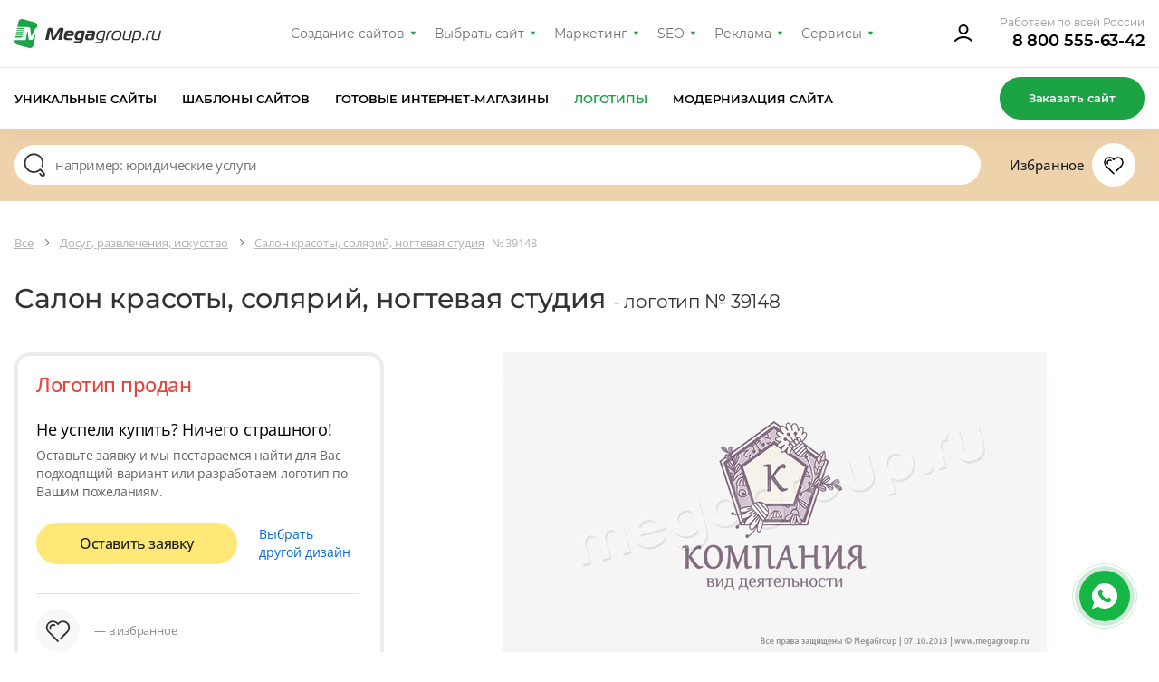

--- FILE ---
content_type: text/html; charset=utf-8
request_url: https://design.megagroup.ru/logotype/39148
body_size: 33797
content:
<!doctype html>
<html lang="ru">
<head>
  <meta charset="UTF-8">
  <meta name="viewport" content="width=device-width, user-scalable=no, initial-scale=1.0, maximum-scale=1.0, minimum-scale=1.0">
  <meta http-equiv="X-UA-Compatible" content="ie=edge">
                            <meta name="description" content="Устали от шаблонных сайтов? Мегагрупп.ру предлагает индивидуальный дизайн &#039;Салон красоты, солярий, ногтевая студия, Универсальный дизайн, Цветы, растения, доставка цветов&#039; № 39148. Купите готовый уникальный дизайн . Удобная и простая CMS, подходящий функционал под требования заказчика, адаптивная верстка, техническая поддержка для клиентов 7 дней в неделю. Закажите дизайн сайта сейчас!" />
        <meta name="keywords" content="уникальный дизайн, дизайн сайта, красивый дизайн сайтов, купить готовый уникальный дизайн сайта,"/>
            <title>Готовый логотип № 39148 по тематике: Салон красоты, солярий, ногтевая студия , Универсальный дизайн , Цветы, растения, доставка цветов  — Купить в Megagroup.ru</title>
    
            <meta name="yandex-verification" content="459332f4e89b4324" />
        <meta name="yandex-verification" content="fcd887f900b65c8e" />
        <meta name="google-site-verification" content="6617iMPjy5zcN7z6ze5n6lLVdGYELQnZ7hROqKe2DZo"/>
        <meta name="google-site-verification" content="JiXj89MTZn389TdoSsAGwYfcyPqIcybMQUAgHmsAtG4" />
        <meta name="google-site-verification" content="LI7RTWaEaX8ebGbxc8FlmEu9mwgXOMc85Q99GLFnGQk" />             
        <script>
            (function(w,d,s,l,i){w[l]=w[l]||[];w[l].push({'gtm.start':
                    new Date().getTime(),event:'gtm.js'});var f=d.getElementsByTagName(s)[0],
                j=d.createElement(s),dl=l!='dataLayer'?'&l='+l:'';j.async=true;j.src=
                'https://www.googletagmanager.com/gtm.js?id='+i+dl;f.parentNode.insertBefore(j,f);
            })(window,document,'script','dataLayer','GTM-5ZZRGJ5');
        </script>
    
    
        
    
    
    
    
    <link rel="preload" href="/g/fonts/open_sans/OpenSans-Bold.woff2" as="font" crossorigin>
<link rel="preload" href="/g/fonts/open_sans/OpenSans-Light.woff2" as="font" crossorigin>
<link rel="preload" href="/g/fonts/open_sans/OpenSans-Medium.woff2" as="font" crossorigin>
<link rel="preload" href="/g/fonts/open_sans/OpenSans-Regular.woff2" as="font" crossorigin>
<link rel="preload" href="/g/fonts/montserrat/Montserrat-b.woff2" as="font" crossorigin>
<link rel="preload" href="/g/fonts/montserrat/Montserrat-bl.woff2" as="font" crossorigin>
<link rel="preload" href="/g/fonts/montserrat/Montserrat-e-b.woff2" as="font" crossorigin>
<link rel="preload" href="/g/fonts/montserrat/Montserrat-Medium.woff2" as="font" crossorigin>
<link rel="preload" href="/g/fonts/montserrat/Montserrat-r.woff2" as="font" crossorigin>
<link rel="preload" href="/g/fonts/montserrat/Montserrat-s-b.woff2" as="font" crossorigin>
<link rel="preload" href="/g/fonts/inter/Inter-Regular.woff2" as="font" crossorigin>

<style>
    @font-face {
        font-weight: 300;
        font-style: normal;
        font-family: 'Open Sans';
        src: url(/g/fonts/open_sans/OpenSans-Light.woff2) format("woff2");
        font-display: swap;
    }

    @font-face {
        font-weight: 400;
        font-style: normal;
        font-family: 'Open Sans';
        src: url(/g/fonts/open_sans/OpenSans-Regular.woff2) format("woff2");
        font-display: swap;
    }

    @font-face {
        font-weight: 500;
        font-style: normal;
        font-family: 'Open Sans';
        src: url(/g/fonts/open_sans/OpenSans-Medium.woff2) format("woff2");
        font-display: swap;
    }

    @font-face {
        font-weight: 700;
        font-style: normal;
        font-family: 'Open Sans';
        src: url(/g/fonts/open_sans/OpenSans-Bold.woff2) format("woff2");
        font-display: swap;
    }

    @font-face {
        font-weight: 400;
        font-style: normal;
        font-family: 'Montserrat';
        src: url(/g/fonts/montserrat/Montserrat-r.woff2) format("woff2");
        font-display: swap;
    }

    @font-face {
        font-weight: 500;
        font-style: normal;
        font-family: 'Montserrat';
        src: url(/g/fonts/montserrat/Montserrat-Medium.woff2) format("woff2");
        font-display: swap;
    }

    @font-face {
        font-weight: 600;
        font-style: normal;
        font-family: 'Montserrat';
        src: url(/g/fonts/montserrat/Montserrat-s-b.woff2) format("woff2");
        font-display: swap;
    }

    @font-face {
        font-weight: 700;
        font-style: normal;
        font-family: 'Montserrat';
        src: url(/g/fonts/montserrat/Montserrat-b.woff2) format("woff2");
        font-display: swap;
    }

    @font-face {
        font-weight: 800;
        font-style: normal;
        font-family: 'Montserrat';
        src: url(/g/fonts/montserrat/Montserrat-e-b.woff2) format("woff2");
        font-display: swap;
    }

    @font-face {
        font-weight: 900;
        font-style: normal;
        font-family: 'Montserrat';
        src: url(/g/fonts/montserrat/Montserrat-bl.woff2) format("woff2");
        font-display: swap;
    }

    @font-face {
        font-weight: 400;
        font-style: normal;
        font-family: 'Inter';
        src: url(/g/fonts/inter/Inter-Regular.woff2) format("woff2");
        font-display: swap;
    }
</style>

    <link rel="stylesheet" href="/static/design2018/css/index_z287.css">
    <link rel="stylesheet" href="/static/design2018/css/pro-styles_z287.css">
            <link rel="stylesheet" href="/static/design2018/css/new_z287.css">
    
    
            <meta name="robots" content="all" />
    
            <link rel="canonical" href="https://design.megagroup.ru/logotype/39148" />
    </head>
<body >
        <noscript>
        <iframe src="https://www.googletagmanager.com/ns.html?id=GTM-5ZZRGJ5"
                height="0" width="0" style="display:none;visibility:hidden">
        </iframe>
    </noscript>



    
<div class="lg-catalog-panel">
    <div class="lg-catalog-panel__btn js-mobile-panel">
        <svg width="26" height="26" viewBox="0 0 26 26" fill="none" xmlns="http://www.w3.org/2000/svg">
            <path fill-rule="evenodd" clip-rule="evenodd" d="M6.48811 10.4306C6.17361 10.161 5.70014 10.1974 5.43057 10.5119C5.161 10.8264 5.19743 11.2999 5.51192 11.5695L12.5119 17.5695C12.7928 17.8102 13.2072 17.8102 13.4881 17.5695L20.4881 11.5695C20.8026 11.2999 20.839 10.8264 20.5695 10.5119C20.2999 10.1974 19.8264 10.161 19.5119 10.4306L13 16.0122L6.48811 10.4306Z"/>
        </svg>
        <span>Показать</span>
    </div>
    <div class="mp-catalog-item__controls">

        <!-- Статус может быть только один, либо не быть вообще-->
        <!--<div class="mp-catalog-item__label mp-catalog-item__label&#45;&#45;sold">Продан</div>-->
        <!--<div class="mp-catalog-item__label mp-catalog-item__label&#45;&#45;new">Новинка</div>-->
        <div class="mp-catalog-item__label mp-catalog-item__label--booked">Забронирован</div>
        <!-- Конец статусов -->

        <div class="mp-catalog-item__controls-top">
            <div class="mp-catalog-item__controls-inner">
                <p class="mp-catalog-item__id js-panel-id">00012341</p>

                <!--
                Рейтинг есть только у ГРок.
                У дизайнов рейтинга нет (просто не выводим этот блок)
                -->
                <div class="mp-rate">
                    <svg xmlns="http://www.w3.org/2000/svg" width="60" height="22" viewBox="0 0 60 22"><defs><linearGradient id="a" x1="83.539%" x2="10.749%" y1="100%" y2="0%"><stop stop-color="#6923AE" offset="0%"></stop><stop stop-color="#C167D4" offset="100%"></stop></linearGradient><linearGradient id="b" x1="0%" x2="99.083%" y1="50%" y2="50%"><stop stop-color="#FFB502" offset="0%"></stop><stop stop-color="#FF9D17" offset="52.093%"></stop><stop stop-color="#F16646" offset="100%"></stop></linearGradient></defs><g fill="none" fill-rule="evenodd"><path fill="url(#a)" d="M17 3h36.163a2 2 0 0 1 1.877 1.31l4.413 12A2 2 0 0 1 57.576 19H21.142a2 2 0 0 1-1.895-1.36l-1.392-4.123 4.692-3.397a1 1 0 0 0-.574-1.819h-5.951l-.912-2.65A2 2 0 0 1 17 3zm11.488 3.326h-2.856V16h1.848v-3.374h1.134c1.148 0 2.067-.268 2.758-.805.69-.537 1.036-1.342 1.036-2.415 0-1.027-.343-1.797-1.029-2.31-.686-.513-1.65-.77-2.891-.77zm-.014 4.914h-.994V7.684h.994c1.335 0 2.002.574 2.002 1.722 0 .672-.168 1.146-.504 1.421-.336.275-.835.413-1.498.413zm8.456.882L39.072 16H41.2l-2.534-4.214c.672-.261 1.167-.602 1.484-1.022.317-.42.476-.952.476-1.596 0-1.895-1.279-2.842-3.836-2.842h-2.884V16h1.848v-3.878h1.176zm-1.176-1.33V7.67h.994c.672 0 1.164.119 1.477.357.313.238.469.618.469 1.141 0 .57-.152.982-.455 1.239-.303.257-.749.385-1.337.385h-1.148zM46.17 6.116c-.859 0-1.608.2-2.247.602-.64.401-1.132.982-1.477 1.743-.345.76-.518 1.664-.518 2.709 0 1.064.173 1.974.518 2.73.345.756.835 1.33 1.47 1.722.635.392 1.386.588 2.254.588.859 0 1.605-.2 2.24-.602.635-.401 1.125-.98 1.47-1.736s.518-1.661.518-2.716c0-1.064-.17-1.974-.511-2.73-.34-.756-.828-1.33-1.463-1.722-.635-.392-1.386-.588-2.254-.588zm0 1.414c.747 0 1.314.29 1.701.868.387.579.581 1.498.581 2.758 0 1.27-.194 2.193-.581 2.772-.387.579-.954.868-1.701.868-1.53 0-2.296-1.209-2.296-3.626 0-1.26.196-2.182.588-2.765.392-.583.961-.875 1.708-.875z"></path><path fill="url(#b)" d="M15.716 15.979a.746.746 0 0 1 1.418-.465l1.711 5.227c.226.689-.564 1.262-1.15.835l-4.389-3.204a.746.746 0 1 1 .88-1.205l2.52 1.839-.99-3.027zM14.147 7.58l7.422-.016c.724-.001 1.026.925.44 1.35L5.163 21.155c-.585.425-1.373-.148-1.148-.836l2.309-7.053L.31 8.915c-.587-.424-.285-1.352.44-1.35l7.42.015L10.45.517c.222-.69 1.198-.69 1.42 0l2.278 7.063zm5.12 1.482l-5.661.012a.746.746 0 0 1-.712-.517l-1.735-5.379-1.735 5.38a.746.746 0 0 1-.712.516l-5.651-.012 4.58 3.312c.262.19.372.529.271.837l-1.76 5.38 13.114-9.529z"></path></g></svg>
                </div>


                <a href="#" class="mp-catalog-item__title">Юридические услуги</a>
            </div>
            <div class="cd-btn secondary iconed no-text mp-catalog-item__like-btn js-like">
                <svg class="mp-catalog-item__like-btn-icon " xmlns="http://www.w3.org/2000/svg" width="26" height="26" viewBox="0 0 26 26">
                    <path d="M12.992 8.088a.75.75 0 0 1-.674-.319 4.704 4.704 0 0 0-8.568 2.686c0 1.379.596 2.66 1.654 3.584l8.127 8.145a.751.751 0 0 1-1.062 1.06l-8.089-8.11a6.205 6.205 0 1 1 9.113-8.302l.056.079-.616.429-.471-.583.067-.054a.751.751 0 0 1 .796-.093c.055.027.108.06.157.101l.066.056-.482.574-.616-.428.065-.091A6.534 6.534 0 0 1 13 6.231a6.205 6.205 0 1 1 8.924 8.619l-5.749 5.751a.75.75 0 1 1-1.061-1.061l2.342-2.343 3.409-3.408a4.704 4.704 0 1 0-7.184-6.019.75.75 0 0 1-1.097.146l-.066-.055.482-.575.471.583-.066.054a.74.74 0 0 1-.413.165zm-6.057 3.475a.75.75 0 0 1-1.359.635 3.477 3.477 0 0 1 4.831-4.516.75.75 0 1 1-.725 1.313 1.977 1.977 0 0 0-2.747 2.568z"></path>
                </svg>


                <svg class="mp-catalog-item__like-btn-icon mp-catalog-item__like-btn-icon--liked" xmlns="http://www.w3.org/2000/svg" width="26" height="26" fill-rule="evenodd" stroke-miterlimit="1.414" clip-rule="evenodd" stroke-linejoin="round">
                    <path fill-rule="nonzero" d="M16.175 20.601l-2.645 2.644a.751.751 0 0 1-1.061-.001l-8.089-8.11A6.205 6.205 0 1 1 13 6.231a6.205 6.205 0 1 1 8.924 8.619l-5.749 5.751zm-9.24-9.038a1.977 1.977 0 0 1 2.747-2.568.75.75 0 0 0 .725-1.313 3.477 3.477 0 0 0-4.831 4.516.75.75 0 0 0 1.359-.635z"></path>
                </svg>
            </div>
        </div>

        <!-- Внутри ЛИБО блок с ценой, ЛИБО блок __note-->
        <div class="mp-catalog-item__controls-bottom">
            <div class="mp-catalog-item__price">
                <span class="mp-catalog-item__price-current">5 950 ₽</span>
                <span class="mp-catalog-item__price-old">7 950 ₽</span>
            </div>
            <!--<p class="mp-catalog-item__note">-->
            <!--Дизайн продан-->
            <!--&lt;!&ndash; Самостоятельно через систему управления&ndash;&gt;-->
            <!--</p>-->
            <div class="mp-catalog-item__btns">
                <a href="#" class="cd-btn mp-catalog-item__demo-btn small">Демо</a>
                <a href="#" class="cd-btn mp-catalog-item__more-btn small">Подробнее</a>
            </div>
        </div>
    </div>
</div>
  <div class="mp-main-menu-container">
    <div class="mp-wrapp mp-main-menu-container__inner">
        <a class="mp-img mp-main-menu__logo" href="https://megagroup.ru/" rel="nofollow">
    <svg class="mp-main-menu__logo-desk" width="162" height="32" viewBox="0 0 162 32" fill="none" xmlns="http://www.w3.org/2000/svg">
        <path fill-rule="evenodd" clip-rule="evenodd" d="M9.19537 0.132421C7.01831 -0.447981 4.80373 0.932405 4.35133 3.1536L3.19162 8.82742H13.3078V8.82963L13.4733 8.82742L14.9343 8.82963C16.2474 8.86493 17.1963 9.34824 17.428 10.882L18.1563 17.6802C18.2975 19.0065 18.6528 19.0518 19.3745 17.6802C20.0961 16.3086 22.8293 10.8809 22.8293 10.8809C23.4307 9.82602 24.1931 9.26327 25.045 9.00507L25.1973 8.25695C25.6198 6.21213 24.3771 4.19187 22.3614 3.64683L9.19537 0.133525V0.132421ZM10.7931 9.93084H2.96653L2.74143 11.0343H10.333L10.344 10.9813C10.4345 10.5532 10.5923 10.2089 10.7931 9.93084ZM2.51633 12.1377L2.29123 13.2411H9.86956L10.1013 12.1377H2.51633ZM9.63894 14.3445H2.06613L1.84103 15.448H9.40833L9.63894 14.3445ZM1.61593 16.5514L1.39083 17.6548H8.89413V17.902L9.17661 16.5514H1.61593ZM8.71537 18.7583H1.16463L0.828086 20.4134H8.3689L8.71648 18.7583H8.71537ZM0.265339 23.172L0.147272 23.7424C-0.275261 25.7872 0.967453 27.8075 2.98308 28.3525L16.1503 31.867C18.3273 32.4474 20.5408 31.067 20.9954 28.8458L23.6878 15.6521L20.6423 21.3976C20.052 22.426 19.5532 23.1091 18.1364 23.1675C18.0702 23.1709 17.7922 23.172 17.7215 23.172C16.126 23.172 15.6802 22.4757 15.5224 21.3965L14.6993 14.0036C14.6033 13.4022 14.2314 13.4199 14.1255 14.0036L12.3578 23.1675L8.89413 23.172H0.265339Z" fill="#1CA345"/>
        <path fill-rule="evenodd" clip-rule="evenodd" d="M50.2968 13.4263C50.1997 13.4263 50.0652 13.617 49.9116 13.8835L45.4945 21.5372C44.8969 22.5654 44.3953 23.2323 42.8714 23.2323C41.3293 23.2323 41.117 22.5654 40.9633 21.5372L39.8428 13.8835C39.8054 13.6549 39.767 13.4274 39.6507 13.4274C39.4575 13.4274 39.3807 13.7508 39.3615 13.8456L37.4715 23.0795H34L36.4684 11.6564C36.8547 9.86653 38.4747 9.6 39.497 9.6C40.847 9.6 41.8299 10.0383 42.0614 11.5606L43.2193 19.2532C43.2577 19.4997 43.3346 19.8052 43.4893 19.8052C43.643 19.8052 43.8169 19.5008 43.9514 19.2532L48.3674 11.5606C49.236 10.0572 50.4515 9.6 51.7823 9.6C53.6339 9.6 54.3083 10.3048 54.3083 11.1423C54.3083 11.314 54.2891 11.4847 54.2507 11.6564L51.7823 23.0795H48.3097L50.4121 13.8456C50.4323 13.7697 50.4323 13.7129 50.4323 13.6549C50.4323 13.5032 50.3736 13.4263 50.2968 13.4263ZM64.2309 21.1632L63.7688 23.2955H57.9826C55.5142 23.2955 54.4534 22.3052 54.4534 20.2108C54.4534 19.525 54.6712 18.1102 54.8835 17.1968C55.8098 13.1798 57.0243 12.6467 60.9974 12.6467C63.8713 12.6467 65.7025 13.3125 65.7025 15.6924C65.7025 16.0917 65.6257 16.5678 65.5104 17.0819C65.2596 18.225 64.7197 18.796 63.4657 18.796H57.6987C57.6422 19.0625 57.5386 19.7547 57.5386 19.9633C57.5386 20.7439 57.9634 21.1632 59.2557 21.1632H64.2309ZM58.1427 16.7396C58.4714 15.2541 59.165 14.779 60.7274 14.779C61.595 14.779 62.6173 15.0455 62.6173 15.8641C62.6173 15.9389 62.5986 16.0322 62.5797 16.1267L62.5797 16.1267L62.5789 16.1306C62.5213 16.3782 62.4242 16.7396 61.8852 16.7396H58.1427ZM66.6299 17.4254C67.2851 14.3787 68.4238 12.7605 71.8953 12.7605V12.7615H76.0413C77.1021 12.7615 77.6229 13.3705 77.6229 14.189C77.6229 14.3418 77.6036 14.4945 77.5652 14.6652L75.9004 22.44C75.2249 25.5426 73.8365 26.6667 70.5582 26.6667H65.4283L65.8903 24.5702H70.5005C71.4845 24.5702 72.3126 24.2858 72.7181 23.2955H69.8442C67.2211 23.2955 66.3535 21.7911 66.3535 19.6209C66.3535 19.0688 66.4954 18.0343 66.6299 17.4254ZM73.1813 21.1063H70.9626C69.7674 21.1063 69.4398 20.4584 69.4398 19.6019C69.4398 19.1826 69.5998 18.2819 69.6959 17.8057C70.0438 16.2444 70.5069 14.9507 72.3201 14.9507H73.7277C74.1908 14.9507 74.3829 15.0645 74.3829 15.4069C74.3829 15.4867 74.3693 15.5666 74.3535 15.659L74.3445 15.7124L73.1813 21.1063ZM79.8404 14.8928L80.3025 12.7605H86.6095C88.3266 12.7605 89.1558 13.8077 89.1558 15.1793C89.1558 15.4411 89.1297 15.7022 89.0779 15.9589L87.9339 21.3918C87.6639 22.6286 87.0279 23.2955 85.5808 23.2955H80.2385C78.7348 23.2955 77.9046 22.3241 77.9046 20.8208C77.9046 20.4963 78.0273 19.6145 78.0849 19.2342C78.4136 17.3105 79.4733 16.5489 81.3057 16.5489H85.9543L86.0503 16.1117C86.0542 16.0846 86.0582 16.0591 86.0619 16.0347C86.0766 15.9391 86.0887 15.8597 86.0887 15.7682C86.0887 15.1983 85.7024 14.8928 85.0088 14.8928H79.8404ZM85.5103 18.6053L85.0984 20.5732C84.9832 21.0484 84.7516 21.239 84.2692 21.239H81.7048C81.2224 21.239 80.9909 20.9725 80.9909 20.5353C80.9909 20.3826 81.1125 19.6525 81.1712 19.4428C81.3633 18.7581 81.7112 18.6053 82.2896 18.6053H85.5103ZM93.7969 25.276C95.1661 25.276 96.3624 24.704 96.8053 23.2955H93.6827C91.0788 23.2955 90.1782 21.671 90.1782 19.6525C90.1782 19.0436 90.2753 18.3577 90.4289 17.615C91.1045 14.4745 92.1844 12.7605 95.752 12.7605H98.1243C99.533 12.7605 100.401 13.0839 100.401 14.0552C100.401 14.188 100.381 14.3407 100.343 14.5125L98.6579 22.3241C98.0208 25.275 96.9216 26.5697 93.528 26.5697H89.2657L89.5357 25.276H93.7969ZM97.1148 22.0007H94.0861C92.3509 22.0007 91.875 20.9093 91.875 19.6725C91.875 19.1573 91.971 18.5294 92.1257 17.8057C92.6273 15.4258 93.3402 14.0552 95.7904 14.0552H98.0848C98.5096 14.0552 98.6825 14.208 98.6825 14.5125C98.6825 14.5883 98.6825 14.6642 98.6632 14.74L97.1148 22.0007ZM102.283 23.2955H100.663H100.662L102.135 16.3972C102.675 13.9025 103.967 12.7605 106.686 12.7605H107.806L107.536 14.0552H106.705C104.932 14.0552 104.083 14.9497 103.678 16.7964L102.283 23.2955ZM113.765 12.6467C110.1 12.6467 108.359 14.2143 107.529 18.0217C107.39 18.6276 107.318 19.247 107.317 19.8684C107.317 22.3621 108.841 23.4092 111.849 23.4092C115.514 23.4092 117.192 22.2293 118.021 18.402C118.174 17.7172 118.316 16.6637 118.316 16.1306C118.316 13.6549 116.773 12.6467 113.765 12.6467ZM113.688 13.9404C111.084 13.9404 109.843 15.3563 109.226 18.2123C109.091 18.8402 109.014 19.3733 109.014 19.8305C109.014 21.4677 109.921 22.1145 111.945 22.1145C114.549 22.1145 115.706 21.0673 116.324 18.2123C116.458 17.5834 116.62 16.6068 116.62 16.1496C116.62 14.5304 115.712 13.9404 113.688 13.9404ZM129.868 12.7605H128.249L126.41 21.3539C126.295 21.868 126.063 22.0007 125.678 22.0007H122.765C121.55 22.0007 121.106 21.4487 121.106 20.5543C121.106 20.3067 121.145 20.0402 121.203 19.7357L122.694 12.7605H121.074L119.525 20.0212C119.466 20.3031 119.434 20.5898 119.428 20.8777C119.428 22.4579 120.566 23.2955 122.457 23.2955H126.044C127.355 23.2955 127.741 22.7055 127.972 21.6394L129.868 12.7605ZM134.549 23.2955H131.424L130.731 26.5318H129.13L131.72 14.3407C131.971 13.1987 132.549 12.7605 133.746 12.7605H136.619C139.165 12.7605 140.149 13.9984 140.149 16.0158C140.141 16.6696 140.064 17.3208 139.917 17.9585C139.158 21.5435 138.021 23.2955 134.549 23.2955ZM133.282 14.6463C133.378 14.188 133.629 14.0552 134.016 14.0552H136.252C137.95 14.0552 138.451 14.779 138.451 15.9589C138.44 16.5683 138.363 17.1748 138.22 17.7678C137.674 20.4015 136.998 22.0007 134.549 22.0007H131.714L133.282 14.6452V14.6463ZM143.383 21.239L142.939 23.2955V23.2965H141.184L141.628 21.239H143.383ZM144.809 23.2955H146.429L147.825 16.7964C148.229 14.9497 149.078 14.0552 150.852 14.0552H151.681L151.951 12.7605H150.833C148.114 12.7605 146.822 13.9025 146.282 16.3972L144.809 23.2955ZM160.38 12.7605H162L160.104 21.6394C159.872 22.7055 159.486 23.2955 158.174 23.2955H154.587C152.697 23.2955 151.56 22.4579 151.56 20.8777C151.56 20.6112 151.598 20.3257 151.656 20.0212L153.205 12.7605H154.825L153.333 19.7357C153.276 20.0402 153.237 20.3067 153.237 20.5543C153.237 21.4487 153.681 22.0007 154.896 22.0007H157.808C158.193 22.0007 158.425 21.868 158.541 21.3539L160.38 12.7605Z" fill="#323232"/>
    </svg>
    <svg class="mp-main-menu__logo-mob" xmlns="http://www.w3.org/2000/svg" width="48" height="48" viewBox="0 0 48 48" fill="none">
        <rect width="48" height="48.0001" rx="24" fill="#1CA345"/>
        <g clip-path="url(#clip0_2468_14297)">
        <path fill-rule="evenodd" clip-rule="evenodd" d="M21.4905 10.1161C19.5855 9.60828 17.6476 10.8162 17.2518 12.7598L16.237 17.7246H25.089V17.7265L25.2338 17.7246L26.5122 17.7265C27.6612 17.7574 28.4916 18.1803 28.6943 19.5224L29.3316 25.471C29.4552 26.6316 29.7661 26.6712 30.3975 25.471C31.029 24.2709 33.4206 19.5214 33.4206 19.5214C33.9468 18.5984 34.614 18.1059 35.3594 17.88L35.4926 17.2254C35.8624 15.4361 34.775 13.6683 33.0112 13.1914L21.4905 10.1171V10.1161ZM22.8881 18.688H16.0396L15.8426 19.6535H22.4855L22.4951 19.6071C22.5743 19.2325 22.7124 18.9313 22.8881 18.688ZM15.6463 20.623L15.4493 21.5886H22.0806L22.2833 20.623H15.6463ZM21.8762 22.5518H15.2498L15.0528 23.5174H21.6744L21.8762 22.5518ZM14.8564 24.4827L14.6595 25.4483H21.2251V25.6645L21.4723 24.4827H14.8564ZM21.0689 26.4168H14.4618L14.1673 27.8651H20.7657L21.0699 26.4168H21.0689ZM13.6754 30.2755L13.572 30.7747C13.2023 32.564 14.2897 34.3318 16.0535 34.8087L27.5752 37.8839C29.4802 38.3918 31.417 37.1839 31.8148 35.2403L34.1707 23.6954L31.5059 28.723C30.9893 29.6228 30.5529 30.2205 29.3131 30.2717C29.2552 30.2746 29.0119 30.2755 28.9501 30.2755C27.5539 30.2755 27.1639 29.6663 27.0258 28.722L26.3055 22.2529C26.2215 21.7267 25.8961 21.7422 25.8034 22.2529L24.2566 30.2717L21.2258 30.2755H13.6754Z" fill="white"/>
        </g>
        <defs>
        <clipPath id="clip0_2468_14297">
        <rect width="28" height="28.0001" fill="white" transform="translate(10 10)"/>
        </clipPath>
        </defs>
    </svg>
</a>
        <nav class="mp-main-menu__nav">
            <ul class="mp-main-menu__nav-in">
                <li class="mp-main-menu__item">
                    <a class="mp-main-menu__item-link" href="https://megagroup.ru" rel="nofollow">Создание сайтов</a>
                    <ul class="mp-main-menu__item-sublist">
                        <li><a href="https://megagroup.ru" rel="nofollow" class="mp-main-menu__item-sublist-link">Создание сайтов</a></li>
                        <li><a href="https://megagroup.ru/portfolio" rel="nofollow" class="mp-main-menu__item-sublist-link">Портфолио</a></li>
                        <li><a href="https://megagroup.ru/price" rel="nofollow" class="mp-main-menu__item-sublist-link">Цены</a></li>
                        <li><a href="https://megagroup.ru/reviews" rel="nofollow" class="mp-main-menu__item-sublist-link">Отзывы</a></li>
                        <li><a href="https://megagroup.ru/akcii" rel="nofollow" class="mp-main-menu__item-sublist-link">Акции</a></li>
                        <li><a href="https://megagroup.ru/support" rel="nofollow" class="mp-main-menu__item-sublist-link">Поддержка</a></li>
                        <li><a href="https://megagroup.ru/blog" rel="nofollow" class="mp-main-menu__item-sublist-link">Блог</a></li>
                        <li><a href="https://megagroup.ru/compani" rel="nofollow" class="mp-main-menu__item-sublist-link">О нас</a></li>
                        <li><a href="https://megagroup.ru/contacts" rel="nofollow" class="mp-main-menu__item-sublist-link">Контакты</a></li>
                    </ul>
                </li>
                <li class="mp-main-menu__item">
					<a class="mp-main-menu__item-link" href="/">Выбрать сайт</a>
					<ul class="mp-main-menu__item-sublist">
                        <li><a href="/" rel="nofollow" class="mp-main-menu__item-sublist-link">Уникальные сайты</a></li>
                        <li><a href="/solution" rel="nofollow" class="mp-main-menu__item-sublist-link">Шаблоны сайтов</a></li>
                        <li><a href="/solution/shop" rel="nofollow" class="mp-main-menu__item-sublist-link">Готовые интернет-магазины</a></li>
                        <li><a href="/logotype" rel="nofollow" class="mp-main-menu__item-sublist-link">Логотипы</a></li>
                        <li><a href="https://megagroup.shop/" rel="nofollow" target="_blank" class="mp-main-menu__item-sublist-link">Модернизация сайта</a></li>
                    </ul>
				</li>
                <li class="mp-main-menu__item">
                    <a class="mp-main-menu__item-link" href="https://megagroup.ru/site-key" rel="nofollow">Маркетинг</a>
                    <ul class="mp-main-menu__item-sublist">
                        <li><a href="https://megagroup.ru/site-key" rel="nofollow" class="mp-main-menu__item-sublist-link">Сайт + маркетинг</a></li>
                        <li><a href="https://seo.megagroup.ru/analitika" rel="nofollow" class="mp-main-menu__item-sublist-link">Маркетинговая проработка</a></li>
                        <li><a href="https://seo.megagroup.ru/zapusk-biznesa-v-vk" rel="nofollow" class="mp-main-menu__item-sublist-link">Бизнес ВКонтакте</a></li>
                        <li><a href="https://bizcraft.megagroup.ru" rel="nofollow" class="mp-main-menu__item-sublist-link">Стратегия развития бизнеса</a></li>
                    </ul>
                </li>
                <li class="mp-main-menu__item">
                    <a class="mp-main-menu__item-link" href="https://seo.megagroup.ru" rel="nofollow">SEO</a>
                    <ul class="mp-main-menu__item-sublist">
                        <li><a href="https://seo.megagroup.ru" rel="nofollow" class="mp-main-menu__item-sublist-link">Продвижение</a></li>
                        <li><a href="https://seo.megagroup.ru/povedencheskie-faktory" rel="nofollow" class="mp-main-menu__item-sublist-link">Поведенческие факторы</a></li>
                        <li><a href="https://seo.megagroup.ru/napolnenie" rel="nofollow" class="mp-main-menu__item-sublist-link">Поисковая оптимизация</a></li>
                        <li><a href="https://seo.megagroup.ru/vedenie-kanala-v-dzen" rel="nofollow" class="mp-main-menu__item-sublist-link">Канал в Дзене</a></li>
                        <li><a href="https://seo.megagroup.ru/serm" rel="nofollow" class="mp-main-menu__item-sublist-link">Управление репутацией</a></li>
                        <li><a href="https://seo.megagroup.ru/tekhnicheskiy-audit" rel="nofollow" class="mp-main-menu__item-sublist-link">Технический аудит</a></li>
                        <li><a href="https://seo.megagroup.ru/tovarnyj-fid-dlya-poiska-po-tovaram" rel="nofollow" class="mp-main-menu__item-sublist-link">Поиск по товарам</a></li>
                        <li><a href="https://seo.megagroup.ru/prodvizhenie-na-tilde" rel="nofollow" class="mp-main-menu__item-sublist-link">Продвижение на Тильде</a></li>
                        <li><a href="https://seo.megagroup.ru/konsultaciya-marketologa" rel="nofollow" class="mp-main-menu__item-sublist-link">Консультация маркетолога</a></li>
                    </ul>
                </li>
                <li class="mp-main-menu__item">
                    <a class="mp-main-menu__item-link" href="https://megagroup.ru/context" rel="nofollow">Реклама</a>
                    <ul class="mp-main-menu__item-sublist">
                        <li><a href="https://megagroup.ru/context" rel="nofollow" class="mp-main-menu__item-sublist-link">Контекстная реклама со специалистом</a></li>
                        <li><a href="https://megagroup.ru/rekmala" rel="nofollow" class="mp-main-menu__item-sublist-link">Контекстная реклама самостоятельно</a></li>
                        <li><a href="https://megagroup.ru/avito" rel="nofollow" class="mp-main-menu__item-sublist-link">Продающие объявления на Авито</a></li>
                    </ul>
                </li>
                <li class="mp-main-menu__item">
                    <a class="mp-main-menu__item-link" href="https://megagroup.ru/services-main" rel="nofollow">Сервисы</a>
                    <ul class="mp-main-menu__item-sublist">
                        <li><a href="https://megagroup.ru/services-main" rel="nofollow" class="mp-main-menu__item-sublist-link">Сервисы для бизнеса</a></li>
                        <li><a href="https://rekmala.ru" rel="nofollow" class="mp-main-menu__item-sublist-link">Реклама в Яндексе</a></li>
                        <li><a href="https://onicon.ru" rel="nofollow" class="mp-main-menu__item-sublist-link">Онлайн чат</a></li>
                        <li><a href="https://maliver.ru" rel="nofollow" class="mp-main-menu__item-sublist-link">Email-рассылки</a></li>
                        <li><a href="https://megacrm.ru" rel="nofollow" class="mp-main-menu__item-sublist-link">CRM для бизнеса</a></li>
                        <li><a href="https://logotizer.ru" rel="nofollow" class="mp-main-menu__item-sublist-link">Конструктор логотипов</a></li>
                        <li><a href="https://megagroup.ru/marketplace" rel="nofollow" class="mp-main-menu__item-sublist-link">Интеграция с Маркетплейсами</a></li>
                    </ul>
                </li>
            </ul>
        </nav>
        <a class="mp-main-menu__btn-login" href="https://megagroup.ru/cabinet">
            <svg width="24" height="24" viewBox="0 0 24 24" fill="none" xmlns="http://www.w3.org/2000/svg"><path d="M3 20c2.336-2.477 5.507-4 9-4 3.493 0 6.664 1.523 9 4M16.5 7.5a4.5 4.5 0 1 1-9 0 4.5 4.5 0 0 1 9 0Z" stroke="#000" stroke-width="2" stroke-linecap="round" stroke-linejoin="round"/></svg>
        </a>
        <div class="mp-main-menu__phones">
			<div class="mp-main-menu__phones-title">Работаем по всей России</div>
			<a class="mp-main-menu__phone js-analytics" href="tel:88005556342" data-analytics-target="design_megagroup_header_click_on_number">
                8 800 555-63-42
            </a>
            <a class="mp-main-menu__call js-analytics" data-analytics-target="design_megagroup_header_order_site" href="/zakazsite">Заказать сайт</a>
		</div>

        <button class="mp-main-menu__btn-burger js-menu-open">
        <svg width="48" height="48" viewBox="0 0 48 48" fill="none" xmlns="http://www.w3.org/2000/svg"><rect width="48" height="48" rx="24" fill="#F5F5F5"/><path d="M15.75 24h16.5m-16.5-5.5h16.5m-11 11h11" stroke="#2B2D33" stroke-width="2" stroke-linecap="round" stroke-linejoin="round"/></svg>
        </button>
    </div>
</div>

<div class="mp-main-menu__bot">
    <div class="mp-main-menu__bot-in mp-wrapp">
        <nav class="mp-main-menu__bot-nav">
            <ul class="mp-main-menu__bot-nav-in">
                <li class="mp-main-menu__bot-item">
                    <a class="mp-main-menu__bot-link  js-analytics" href="/" data-analytics-target="design_megagroup_header_ready_design">
                        Уникальные сайты
                    </a>
                </li>
                <li class="mp-main-menu__bot-item">
					<a class="mp-main-menu__bot-link  js-analytics" data-analytics-target="design_megagroup_header_sites" href="/solution">
                        Шаблоны сайтов
                    </a>
                    <ul class="mp-main-menu__bot-item-submenu">
                        <li><a href="/solution/base">Сайты</a></li>
                        <li><a href="/solution/landingpage">Лендинги</a></li>
                        <li><a href="/solution/vizitki">Визитки</a></li>
                    </ul>
                </li>
                <li class="mp-main-menu__bot-item">
					<a class="mp-main-menu__bot-link  js-analytics" data-analytics-target="design_megagroup_header_sites" href="/solution/shop">
						Готовые интернет-магазины
                    </a>
                    <ul class="mp-main-menu__bot-item-submenu">
                        <li><a href="/solution/shop?shop_design_type=124">Оптимальный</a></li>
                        <li><a href="/solution/shop?shop_design_type=112">Минимальный</a></li>
                        <li><a href="/solution/shop?shop_design_type=113">Максимальный</a></li>
                        <li><a href="/solution/catalog">Каталог товаров</a></li>
                    </ul>
                </li>
                <li class="mp-main-menu__bot-item">
                    <a class="mp-main-menu__bot-link active js-analytics" data-analytics-target="design_megagroup_header_logos" href="/logotype">
                        Логотипы
                    </a>
                </li>
                <li class="mp-main-menu__bot-item">
                    <a class="mp-main-menu__bot-link js-analytics" data-analytics-target="design_megagroup_header_site_tuning" target="_blank" href="https://megagroup.shop/">
                        Модернизация сайта
                    </a>
                </li>
            </ul>
        </nav>
        <a class="mp-main-menu__link js-analytics" href="/zakazsite" data-analytics-target="design_megagroup_header_order_site">
            Заказать сайт
        </a>
    </div>
</div>

<aside class="mp-m-menu js-m-aside js-aside-close">
    <button class="mp-m-aside-close js-aside-close"  title="Кнопка закрытия меню">
        <svg width="32" height="32" viewBox="0 0 32 32" fill="none" xmlns="http://www.w3.org/2000/svg"><path d="M9 9L23 23M23 9L9 23" stroke="white" stroke-width="2" stroke-linecap="round" stroke-linejoin="round"/></svg>
    </button>
    <div class="mp-m-menu__wrap">
        <div class="mp-m-menu__inner">
            <div class="mp-main-aside-menu__phones">
                <div class="mp-main-aside-menu__phones-item">
                    <div class="mp-main-aside-menu__phone-item-title">Работаем по всей России</div>
                    <div class="mp-main-aside-menu__phone-item-text"><a href="tel:88005556342">8 (800) 555-63-42</a></div>
                    <button class="mp-main-aside-menu__phone-more js-burger-phone"><svg width="7" height="6" viewBox="0 0 7 6" fill="none" xmlns="http://www.w3.org/2000/svg"><path d="M5.551 5.482H1.454a.5.5 0 0 1-.413-.781l2.043-2.998a.5.5 0 0 1 .825-.002L5.964 4.7a.5.5 0 0 1-.413.782Z" fill="#1CA345"/></svg></button>
                </div>
                <div class="mp-main-aside-menu__phones-list">
                    <div class="mp-main-aside-menu__phones-list-inner">
                        <div class="mp-main-aside-menu__phones-item">
                            <div class="mp-main-aside-menu__phone-item-title">Москва</div>
                            <div class="mp-main-aside-menu__phone-item-text"><a href="tel:+74997053010">+7 (499) 705-30-10</a></div>
                        </div>
                        <div class="mp-main-aside-menu__phones-item">
                            <div class="mp-main-aside-menu__phone-item-title">Санкт-Петербург</div>
                            <div class="mp-main-aside-menu__phone-item-text"><a href="tel:+78126007733">+7 (812) 600-77-33</a></div>
                        </div>
                        <div class="mp-main-aside-menu__phones-item">
                            <div class="mp-main-aside-menu__phone-item-title"><a href="https://megagroup.ru/barnaul/razrabotka-sajtov">Барнаул</a></div>
                            <div class="mp-main-aside-menu__phone-item-text"><a href="tel:+79619999393">+7 (961) 999-93-93</a></div>
                        </div>
                        <div class="mp-main-aside-menu__phones-item">
                            <div class="mp-main-aside-menu__phone-item-title"><a href="https://megagroup.ru/nsk">Новосибирск</a></div>
                            <div class="mp-main-aside-menu__phone-item-text"><a href="tel:+73832078051">+7 (383) 207-80-51</a></div>
                        </div>
                        <div class="mp-main-aside-menu__phones-item">
                            <div class="mp-main-aside-menu__phone-item-title"><a href="https://megagroup.ru/kazan">Казань</a></div>
                            <div class="mp-main-aside-menu__phone-item-text"><a href="tel:+78432023737">+7 (843) 202-37-37</a></div>
                        </div>
                        <div class="mp-main-aside-menu__phones-item">
                            <div class="mp-main-aside-menu__phone-item-title"><a href="https://megagroup.ru/ekb">Екатеринбург</a></div>
                            <div class="mp-main-aside-menu__phone-item-text"><a href="tel:+73432260245">+7 (343) 226-02-45</a></div>
                        </div>
                    </div>
                </div>
            </div>

            <ul class="mp-m-nav-aside js-toggle-menu">
                <li>
                    <a class="mp-main-menu-aside__link" href="https://megagroup.ru">
                        Создание сайтов
                        <span class="icon">
                            <svg width="7" height="6" viewBox="0 0 7 6" fill="none" xmlns="http://www.w3.org/2000/svg">
                                <path d="M5.551 5.482H1.454a.5.5 0 0 1-.413-.781l2.043-2.998a.5.5 0 0 1 .825-.002L5.964 4.7a.5.5 0 0 1-.413.782Z" fill="#1CA345"></path>
                            </svg>
                        </span>
                    </a>
                    <ul>
                        <li>
                            <a href="https://megagroup.ru">Разработка сайта</a>
                            <ul class="mp-m-nav-aside-submenu">
                                <li><a href="https://megagroup.ru/landing-page">Лендинг</a></li>
                                <li><a href="https://megagroup.ru/base_site">Сайт-Бизнес</a></li>
                                <li><a href="https://megagroup.ru/base_shop">Интернет-магазин</a></li>
                            </ul>
                        </li>
                        <li><a href="https://megagroup.ru/portfolio">Портфолио</a></li>
                        <li><a href="https://megagroup.ru/price">Цены</a></li>
                        <li><a href="https://megagroup.ru/reviews">Отзывы</a></li>
                        <li><a href="https://megagroup.ru/akcii">Акции</a></li>
                        <li><a href="https://megagroup.ru/support">Поддержка</a></li>
                        <li><a href="https://megagroup.ru/blog">Блог</a></li>
                        <li><a href="https://megagroup.ru/compani">О нас</a></li>
                        <li><a href="https://megagroup.ru/contacts">Контакты</a></li>
                    </ul>
                </li>
                <li>
                    <a class="mp-main-menu-aside__link" href="/">
                        Выбрать сайт
                        <span class="icon">
                            <svg width="7" height="6" viewBox="0 0 7 6" fill="none" xmlns="http://www.w3.org/2000/svg">
                                <path d="M5.551 5.482H1.454a.5.5 0 0 1-.413-.781l2.043-2.998a.5.5 0 0 1 .825-.002L5.964 4.7a.5.5 0 0 1-.413.782Z" fill="#1CA345"></path>
                            </svg>
                        </span>
                    </a>
                    <ul>
                        <li><a href="/design">Уникальные дизайны</a></li>
                        <li><a href="/solution">Шаблоны сайтов</a></li>
                        <li><a href="/solution/shop">Готовые интернет-магазины</a></li>
                        <li class="active"><a href="/logotype">Логотипы</a></li>
                        <li><a href="https://megagroup.shop/">Модернизация сайта</a></li>
                    </ul>
                </li>
                <li>
                    <a class="mp-main-menu-aside__link" href="https://megagroup.ru/site-key">
                        Маркетинг
                        <span class="icon">
                            <svg width="7" height="6" viewBox="0 0 7 6" fill="none" xmlns="http://www.w3.org/2000/svg">
                                <path d="M5.551 5.482H1.454a.5.5 0 0 1-.413-.781l2.043-2.998a.5.5 0 0 1 .825-.002L5.964 4.7a.5.5 0 0 1-.413.782Z" fill="#1CA345"></path>
                            </svg>
                        </span>
                    </a>
                    <ul>
                        <li><a href="https://megagroup.ru/site-key">Сайт + маркетинг</a></li>
                        <li><a href="https://seo.megagroup.ru/analitika">Маркетинговая проработка</a></li>
                        <li><a href="https://seo.megagroup.ru/zapusk-biznesa-v-vk">Бизнес ВКонтакте</a></li>
                        <li><a href="https://bizcraft.megagroup.ru">Стратегия развития бизнеса</a></li>
                    </ul>
                </li>
                <li>
                    <a class="mp-main-menu-aside__link" href="https://seo.megagroup.ru">
                        SEO
                        <span class="icon">
                            <svg width="7" height="6" viewBox="0 0 7 6" fill="none" xmlns="http://www.w3.org/2000/svg">
                                <path d="M5.551 5.482H1.454a.5.5 0 0 1-.413-.781l2.043-2.998a.5.5 0 0 1 .825-.002L5.964 4.7a.5.5 0 0 1-.413.782Z" fill="#1CA345"></path>
                            </svg>
                        </span>
                    </a>
                    <ul>
                        <li><a href="https://seo.megagroup.ru">Продвижение</a></li>
                        <li><a href="https://seo.megagroup.ru/povedencheskie-faktory">Поведенческие факторы</a></li>
                        <li><a href="https://seo.megagroup.ru/napolnenie">Поисковая оптимизация</a></li>
                        <li><a href="https://seo.megagroup.ru/vedenie-kanala-v-dzen">Канал в Дзене</a></li>
                        <li><a href="https://seo.megagroup.ru/serm">Управление репутацией</a></li>
                        <li><a href="https://seo.megagroup.ru/tekhnicheskiy-audit">Технический аудит</a></li>
                        <li><a href="https://seo.megagroup.ru/tovarnyj-fid-dlya-poiska-po-tovaram">Поиск по товарам</a></li>
                        <li><a href="https://seo.megagroup.ru/prodvizhenie-na-tilde">Продвижение на Тильде</a></li>
                        <li><a href="https://seo.megagroup.ru/konsultaciya-marketologa">Консультация маркетолога</a></li>
                        <li><a href="https://seo.megagroup.ru/nasha-komanda">Наша команда</a></li>
                        <li><a href="https://seo.megagroup.ru/cases">Кейсы</a></li>
                        <li><a href="https://seo.megagroup.ru/posts">Статьи</a></li>
                        <li><a href="https://seo.megagroup.ru/akcii">Акции</a></li>
                        <li><a href="https://seo.megagroup.ru/otzyvy">Отзывы</a></li>
                        <li><a href="https://seo.megagroup.ru/contacts-spb">Контакты</a></li>
                    </ul>
                </li>
                <li>
                    <a class="mp-main-menu-aside__link" href="https://megagroup.ru/context">
                        Реклама
                        <span class="icon">
                            <svg width="7" height="6" viewBox="0 0 7 6" fill="none" xmlns="http://www.w3.org/2000/svg">
                                <path d="M5.551 5.482H1.454a.5.5 0 0 1-.413-.781l2.043-2.998a.5.5 0 0 1 .825-.002L5.964 4.7a.5.5 0 0 1-.413.782Z" fill="#1CA345"></path>
                            </svg>
                        </span>
                    </a>
                    <ul>
                        <li><a href="https://megagroup.ru/context">Контекстная реклама со специалистом</a></li>
                        <li><a href="https://megagroup.ru/rekmala">Контекстная реклама самостоятельно</a></li>
                        <li><a href="https://megagroup.ru/avito">Продающие объявления на Авито</a></li>
                    </ul>
                </li>
                <li>
                    <a class="mp-main-menu-aside__link" href="https://megagroup.ru/services-main">
                        Сервисы
                        <span class="icon">
                            <svg width="7" height="6" viewBox="0 0 7 6" fill="none" xmlns="http://www.w3.org/2000/svg">
                                <path d="M5.551 5.482H1.454a.5.5 0 0 1-.413-.781l2.043-2.998a.5.5 0 0 1 .825-.002L5.964 4.7a.5.5 0 0 1-.413.782Z" fill="#1CA345"></path>
                            </svg>
                        </span>
                    </a>
                    <ul>
                        <li class="active"><a href="https://megagroup.ru/services-main">Сервисы для бизнеса</a></li>
                        <li><a href="https://rekmala.ru">Реклама в Яндексе</a></li>
                        <li><a href="https://onicon.ru">Онлайн чат</a></li>
                        <li><a href="https://maliver.ru">Email-рассылки</a></li>
                        <li><a href="https://megacrm.ru">CRM для бизнеса</a></li>
                        <li><a href="https://logotizer.ru">Конструктор логотипов</a></li>
                        <li><a href="https://megagroup.ru/marketplace">Интеграция с Маркетплейсами</a></li>
                    </ul>
                </li>
                <li>
                    <a class="mp-main-menu-aside__link" href="https://megagroup.ru/akcii">
                        Акции
                        <span class="icon">
                            <svg width="7" height="6" viewBox="0 0 7 6" fill="none" xmlns="http://www.w3.org/2000/svg">
                                <path d="M5.551 5.482H1.454a.5.5 0 0 1-.413-.781l2.043-2.998a.5.5 0 0 1 .825-.002L5.964 4.7a.5.5 0 0 1-.413.782Z" fill="#1CA345"></path>
                            </svg>
                        </span>
                    </a>
                    <ul>
                        <li class="active"><a href="https://megagroup.ru/akcii">Все акции</a></li>
                        <li><a href="https://megagroup.ru/akcii/sajt-beslatno">Сайт бесплатно</a></li>
                    </ul>
                </li>
                <li><a class="mp-main-menu-aside__link " href="https://megagroup.ru/contacts">Контакты</a></li>
            </ul>

            <a class="mp-m-aside-menu__btn call" href="/zakazsite">
                <span>Заказать сайт</span>
            </a>

            <a class="mp-m-aside-menu__btn" href="https://megagroup.ru/cabinet">
                <span>Войти в кабинет</span>
            </a>
        </div>
    </div>
</aside>
<div class="overlay"></div>


    <div class="mp-catalog-menu-wr js-pf-mobile-menu">
    <div class="mp-catalog-menu">
        <button href="#" class="cd-btn small no-text mp-catalog-menu__close js-pf-filter-close">
              <svg xmlns="http://www.w3.org/2000/svg" width="26" height="26" viewBox="0 0 26 26">
                <path
                        d="M7.53 6.47a.75.75 0 0 0-1.06 1.06l12 12a.75.75 0 0 0 1.06-1.06zm2.627 8.312L6.47 18.47a.75.75 0 1 0 1.06 1.06l3.688-3.687a.75.75 0 0 0-1.06-1.06zm5.108-3.297a.747.747 0 0 0 .53-.22L19.53 7.53a.75.75 0 0 0-1.06-1.06l-3.736 3.735a.75.75 0 0 0 .53 1.28z"/>
              </svg>
        </button>
    <div class="mp-catalog-menu__wrapp mp-catalog-menu__wrapp--favorites">
        <div class="mp-catalog-menu__wrapp mp-catalog-menu__wrapp--favorites">

    <div class="mp-catalog-menu__link-wrapp mp-catalog-menu__link-wrapp--favorites">
        <a href="/favorites" class="mp-catalog-menu__link iconed">
            <strong>Избранное</strong>
            <span class="mp-catalog-menu__link-icon liked-count js-fav-icon disabled" data-count="">
          <svg xmlns="http://www.w3.org/2000/svg" width="26" height="26" viewBox="0 0 26 26">
                    <path
                            d="M12.992 8.088a.75.75 0 0 1-.674-.319 4.704 4.704 0 0 0-8.568 2.686c0 1.379.596 2.66 1.654 3.584l8.127 8.145a.751.751 0 0 1-1.062 1.06l-8.089-8.11a6.205 6.205 0 1 1 9.113-8.302l.056.079-.616.429-.471-.583.067-.054a.751.751 0 0 1 .796-.093c.055.027.108.06.157.101l.066.056-.482.574-.616-.428.065-.091A6.534 6.534 0 0 1 13 6.231a6.205 6.205 0 1 1 8.924 8.619l-5.749 5.751a.75.75 0 1 1-1.061-1.061l2.342-2.343 3.409-3.408a4.704 4.704 0 1 0-7.184-6.019.75.75 0 0 1-1.097.146l-.066-.055.482-.575.471.583-.066.054a.74.74 0 0 1-.413.165zm-6.057 3.475a.75.75 0 0 1-1.359.635 3.477 3.477 0 0 1 4.831-4.516.75.75 0 1 1-.725 1.313 1.977 1.977 0 0 0-2.747 2.568z"/>
                </svg>
        </span>
        </a>
    </div>
</div>
    </div>

                    <!-- на главной странице каталога класса _inner быть не должно -->
    <div class="mp-catalog-menu__wrapp inner">

        <p class="mp-catalog-menu__list-title">категории</p>

                            
    
    <a href="/logotype/bytovye_uslugi_dosug_turizm" class="cd-btn secondary mp-catalog-menu__back">
        <svg xmlns="http://www.w3.org/2000/svg" width="7" height="12" viewBox="0 0 7 12">
            <defs>
                <path id="a5v3a"
                      d="M504.73 380.22a.88.88 0 0 1-1.24 1.24l-4.98-4.98a.88.88 0 0 1 0-1.24l4.98-4.98a.88.88 0 1 1 1.24 1.24l-4.35 4.36z"/>
            </defs>
            <g>
                <g transform="translate(-498 -370)">
                    <use fill="#0068d9" xlink:href="#a5v3a"/>
                </g>
            </g>
        </svg>
        <span>Назад</span>
    </a>


    <p class="mp-catalog-menu__current">Досуг, развлечения, искусство</p>

<div class="mp-catalog-menu__inner js-categories-base">
    <nav class="mp-catalog-menu__list">


                                                                    

                            <div class="mp-catalog-menu__link-outer ">
            <div class="mp-catalog-menu__link-wrapp mp-catalog-menu__link-wrapp--wide ">
                <a href="/logotype/spa_protsedury" class="mp-catalog-menu__link">SPA-салоны
                                    </a>
            </div>

        </div>
                            <div class="mp-catalog-menu__link-outer ">
            <div class="mp-catalog-menu__link-wrapp mp-catalog-menu__link-wrapp--wide ">
                <a href="/logotype/biblioteki" class="mp-catalog-menu__link">Библиотеки
                                    </a>
            </div>

        </div>
                            <div class="mp-catalog-menu__link-outer ">
            <div class="mp-catalog-menu__link-wrapp mp-catalog-menu__link-wrapp--wide ">
                <a href="/logotype/brachnye_agentstva_i_sluzhby_znakomstv" class="mp-catalog-menu__link">Брачные агентства и службы знакомств
                                    </a>
            </div>

        </div>
                            <div class="mp-catalog-menu__link-outer ">
            <div class="mp-catalog-menu__link-wrapp mp-catalog-menu__link-wrapp--wide ">
                <a href="/logotype/detskie_igrovye_zaly_igroteki" class="mp-catalog-menu__link">Детские игровые залы, игротеки
                                    </a>
            </div>

        </div>
                            <div class="mp-catalog-menu__link-outer ">
            <div class="mp-catalog-menu__link-wrapp mp-catalog-menu__link-wrapp--wide ">
                <a href="/logotype/detskie_podrostkovye_kluby" class="mp-catalog-menu__link">Детские, подростковые клубы
                                    </a>
            </div>

        </div>
                            <div class="mp-catalog-menu__link-outer ">
            <div class="mp-catalog-menu__link-wrapp mp-catalog-menu__link-wrapp--wide ">
                <a href="/logotype/dosug_i_razvlecheniya" class="mp-catalog-menu__link">Досуг и развлечения
                                    </a>
            </div>

        </div>
                            <div class="mp-catalog-menu__link-outer ">
            <div class="mp-catalog-menu__link-wrapp mp-catalog-menu__link-wrapp--wide ">
                <a href="/logotype/quests" class="mp-catalog-menu__link">Квесты
                                    </a>
            </div>

        </div>
                            <div class="mp-catalog-menu__link-outer ">
            <div class="mp-catalog-menu__link-wrapp mp-catalog-menu__link-wrapp--wide ">
                <a href="/logotype/teatry_kinoteatry" class="mp-catalog-menu__link">Кинотеатры
                                    </a>
            </div>

        </div>
                            <div class="mp-catalog-menu__link-outer ">
            <div class="mp-catalog-menu__link-wrapp mp-catalog-menu__link-wrapp--wide ">
                <a href="/logotype/muzykalnye_instrumenty" class="mp-catalog-menu__link">Музыкальные инструменты
                                    </a>
            </div>

        </div>
                            <div class="mp-catalog-menu__link-outer ">
            <div class="mp-catalog-menu__link-wrapp mp-catalog-menu__link-wrapp--wide ">
                <a href="/logotype/muzykalnyy_magazin" class="mp-catalog-menu__link">Музыкальный магазин
                                    </a>
            </div>

        </div>
                            <div class="mp-catalog-menu__link-outer ">
            <div class="mp-catalog-menu__link-wrapp mp-catalog-menu__link-wrapp--wide ">
                <a href="/logotype/nochnye_kluby_diskoteki" class="mp-catalog-menu__link">Ночные клубы, дискотеки, казино
                                    </a>
            </div>

        </div>
                            <div class="mp-catalog-menu__link-outer ">
            <div class="mp-catalog-menu__link-wrapp mp-catalog-menu__link-wrapp--wide ">
                <a href="/logotype/obuchenie_masterov_dlya_salonov_krasoty" class="mp-catalog-menu__link">Обучение мастеров для салонов красоты
                                    </a>
            </div>

        </div>
                            <div class="mp-catalog-menu__link-outer ">
            <div class="mp-catalog-menu__link-wrapp mp-catalog-menu__link-wrapp--wide ">
                <a href="/logotype/parikmaherskie" class="mp-catalog-menu__link">Парикмахерские
                                    </a>
            </div>

        </div>
                            <div class="mp-catalog-menu__link-outer ">
            <div class="mp-catalog-menu__link-wrapp mp-catalog-menu__link-wrapp--wide ">
                <a href="/logotype/prodaja_arenda_remont_kofemashin_kofe" class="mp-catalog-menu__link">Продажа, аренда, ремонт кофемашин, кофе
                                    </a>
            </div>

        </div>
                            <div class="mp-catalog-menu__link-outer ">
            <div class="mp-catalog-menu__link-wrapp mp-catalog-menu__link-wrapp--wide ">
                <a href="/logotype/remont_ochkov_optika" class="mp-catalog-menu__link">Ремонт очков, оптика
                                    </a>
            </div>

        </div>
                            <div class="mp-catalog-menu__link-outer ">
            <div class="mp-catalog-menu__link-wrapp mp-catalog-menu__link-wrapp--wide selected">
                <a href="/logotype/parikmaherskie_salony_krasoty_i_zdorovya" class="mp-catalog-menu__link">Салон красоты, солярий, ногтевая студия
                                    </a>
            </div>

        </div>
                            <div class="mp-catalog-menu__link-outer ">
            <div class="mp-catalog-menu__link-wrapp mp-catalog-menu__link-wrapp--wide ">
                <a href="/logotype/studii_zvukozapisi_videozapisi" class="mp-catalog-menu__link">Студии звуко- и видеозаписи
                                    </a>
            </div>

        </div>
                            <div class="mp-catalog-menu__link-outer ">
            <div class="mp-catalog-menu__link-wrapp mp-catalog-menu__link-wrapp--wide ">
                <a href="/logotype/tantsevalnaya_gruppa" class="mp-catalog-menu__link">Танцевальная группа
                                    </a>
            </div>

        </div>
                            <div class="mp-catalog-menu__link-outer ">
            <div class="mp-catalog-menu__link-wrapp mp-catalog-menu__link-wrapp--wide ">
                <a href="/logotype/muzykalnaya_gruppa_tvorcheskaya_gruppa" class="mp-catalog-menu__link">Творческие специальности и шоу-бизнес
                                    </a>
            </div>

        </div>
                            <div class="mp-catalog-menu__link-outer ">
            <div class="mp-catalog-menu__link-wrapp mp-catalog-menu__link-wrapp--wide ">
                <a href="/logotype/uslugi_svadebnogo_salona" class="mp-catalog-menu__link">Услуги свадебного салона
                                    </a>
            </div>

        </div>
                            <div class="mp-catalog-menu__link-outer ">
            <div class="mp-catalog-menu__link-wrapp mp-catalog-menu__link-wrapp--wide ">
                <a href="/logotype/ustroistvo_territorii_uborka_ochistka" class="mp-catalog-menu__link">Устройство территорий, уборка, очистка
                                    </a>
            </div>

        </div>
                            <div class="mp-catalog-menu__link-outer ">
            <div class="mp-catalog-menu__link-wrapp mp-catalog-menu__link-wrapp--wide ">
                <a href="/logotype/fotouslugi" class="mp-catalog-menu__link">Фотоуслуги, видеосъемка
                                    </a>
            </div>

        </div>
                            <div class="mp-catalog-menu__link-outer ">
            <div class="mp-catalog-menu__link-wrapp mp-catalog-menu__link-wrapp--wide ">
                <a href="/logotype/fenshui" class="mp-catalog-menu__link">Фэншуй
                                    </a>
            </div>

        </div>
                            <div class="mp-catalog-menu__link-outer ">
            <div class="mp-catalog-menu__link-wrapp mp-catalog-menu__link-wrapp--wide ">
                <a href="/logotype/hudojestvennye_vystavki_galerei" class="mp-catalog-menu__link">Художественные выставки, галереи
                                    </a>
            </div>

        </div>
                            <div class="mp-catalog-menu__link-outer ">
            <div class="mp-catalog-menu__link-wrapp mp-catalog-menu__link-wrapp--wide ">
                <a href="/logotype/hudojestvennye_masterskie" class="mp-catalog-menu__link">Художественные мастерские
                                    </a>
            </div>

        </div>
        


    </nav>
    

<a class="mp-catalog-menu__order-link js-analytics" data-analytics-target="design_megagroup_order_site_under_categories" href="/zakazsite" target="_blank">
    <svg width="26" height="26" viewBox="0 0 26 26" fill="none" xmlns="http://www.w3.org/2000/svg">
        <mask id="mask3" mask-type="alpha" maskUnits="userSpaceOnUse" x="2" y="2" width="22" height="22">
            <path fill-rule="evenodd" clip-rule="evenodd" d="M20.3817 12.25L16.0052 7.87348C15.7123 7.58059 15.7123 7.10571 16.0052 6.81282C16.2981 6.51993 16.773 6.51993 17.0659 6.81282L22.7227 12.4697C23.0156 12.7626 23.0156 13.2374 22.7227 13.5303L17.0659 19.1872C16.773 19.4801 16.2981 19.4801 16.0052 19.1872C15.7123 18.8943 15.7123 18.4194 16.0052 18.1265L20.3817 13.75L3.80761 13.75C3.3934 13.75 3.05761 13.4142 3.05761 13C3.05761 12.5858 3.3934 12.25 3.80761 12.25L20.3817 12.25Z" fill="white"/>
        </mask>
        <g mask="url(#mask3)">
            <rect y="26" width="26" height="26" transform="rotate(-90 0 26)" fill="#0169D9"/>
        </g>
    </svg>
    <span>Заказать сайт</span></a>
</div>
        
    </div>




        </div>
</div>






    
<div class="mp-catalog logos">
      <div class="mp-catalog-top">
    <div class="mp-wrapp mp-catalog-top__wrapp">
                    <form class="mp-catalog-search sites" action="/search" method="get">
            <button class="mp-catalog-search__submit cd-btn no-text secondary hidden-desktop">
            <svg xmlns="http://www.w3.org/2000/svg" width="26" height="26" fill-rule="evenodd" stroke-miterlimit="1.414" clip-rule="evenodd" stroke-linejoin="round">
                <path fill-rule="nonzero" d="M12.5 20.25a8.75 8.75 0 1 1 8.21-5.717.75.75 0 0 1-1.407-.52 7.25 7.25 0 1 0-1.68 2.617.75.75 0 0 1 1.06 0l3.346 3.34a2.163 2.163 0 1 1-3.059 3.06l-1.5-1.5a.749.749 0 1 1 1.06-1.06l1.5 1.5a.663.663 0 1 0 .939-.938l-2.838-2.834A8.716 8.716 0 0 1 12.5 20.25z"/>
            </svg>
        </button>
    
                
    <input type="hidden" name="_target" value="logotype" />
        <input type="hidden" name="_search_id" value="0" />
        <input type="hidden" name="design2018" value="1"/>
    <input type="hidden" name="cursor_position" id="cursor_position" value="0"/>

  <div class="cd-input cd-field js-search__form">
    <label class="cd-input__wrapper">
        <input
            type="text"
            class="cd-input__field mp-catalog-search__input js-analytics"
            placeholder="например: юридические услуги"
            id="search"
            name="catalog_search"
            data-alias=""
            data-industry="0"
            autocomplete="off"
            data-analytics-target="design_megagroup_search_logotype"
        >
    </label>

                <div class="mp-catalog-search__results logotype js-search-results"
                     id="js-dropdown__tips" style="display: none;">
          <div class="cd-btn _small no-text mp-catalog-search__close js-pf-search-close">
              <svg xmlns="http://www.w3.org/2000/svg" width="26" height="26" viewBox="0 0 26 26">
                  <path
                          d="M7.53 6.47a.75.75 0 0 0-1.06 1.06l12 12a.75.75 0 0 0 1.06-1.06zm2.627 8.312L6.47 18.47a.75.75 0 1 0 1.06 1.06l3.688-3.687a.75.75 0 0 0-1.06-1.06zm5.108-3.297a.747.747 0 0 0 .53-.22L19.53 7.53a.75.75 0 0 0-1.06-1.06l-3.736 3.735a.75.75 0 0 0 .53 1.28z"/>
              </svg>
          </div>
          <div id="search-results"></div>
        </div>
        </div>
</form>

            <a href="/favorites" class="mp-fav js-analytics" data-analytics-target="favorites_right_of_search">
    <span class="mp-fav__text">Избранное</span><span class="mp-fav__icon js-fav-icon disabled" data-count="">
    <svg xmlns="http://www.w3.org/2000/svg" width="26" height="26" viewBox="0 0 26 26">
      <path d="M12.992 8.088a.75.75 0 0 1-.674-.319 4.704 4.704 0 0 0-8.568 2.686c0 1.379.596 2.66 1.654 3.584l8.127 8.145a.751.751 0 0 1-1.062 1.06l-8.089-8.11a6.205 6.205 0 1 1 9.113-8.302l.056.079-.616.429-.471-.583.067-.054a.751.751 0 0 1 .796-.093c.055.027.108.06.157.101l.066.056-.482.574-.616-.428.065-.091A6.534 6.534 0 0 1 13 6.231a6.205 6.205 0 1 1 8.924 8.619l-5.749 5.751a.75.75 0 1 1-1.061-1.061l2.342-2.343 3.409-3.408a4.704 4.704 0 1 0-7.184-6.019.75.75 0 0 1-1.097.146l-.066-.055.482-.575.471.583-.066.054a.74.74 0 0 1-.413.165zm-6.057 3.475a.75.75 0 0 1-1.359.635 3.477 3.477 0 0 1 4.831-4.516.75.75 0 1 1-.725 1.313 1.977 1.977 0 0 0-2.747 2.568z"/>
    </svg>
  </span>
</a>
            </div>
</div>
    
              <div class="mp-catalog__inner ">
          
          
          
                                  
            <div class="mp-wrapp mp-catalog__wrapp">
                              
                                      <div class="mp-catalog__content">
                        <div class="mp-catalog__controls">
                                                          <div class="center mp-catalog__filter">
                            <button class="cd-btn mp-catalog__filter-btn iconed js-pf-filter js-fav-icon disabled" data-count="">
                              <svg xmlns="http://www.w3.org/2000/svg" viewBox="0 0 26 26" fill-rule="evenodd" stroke-miterlimit="1.414" clip-rule="evenodd" stroke-linejoin="round"><path fill-rule="nonzero" d="M4.854 12.75a2.75 2.75 0 1 1 0 1.5H3.5a.75.75 0 0 1 0-1.5h1.354zm13.292 7H22.5a.75.75 0 0 1 0 1.5h-4.354a2.75 2.75 0 1 1 0-1.5zM3.5 7.25a.75.75 0 0 1 0-1.5h12a.75.75 0 0 1 0 1.5h-12zm0 14a.75.75 0 0 1 0-1.5h7a.75.75 0 0 1 0 1.5h-7zm9-7a.75.75 0 0 1 0-1.5h10a.75.75 0 0 1 0 1.5h-10zm8-5a2.75 2.75 0 1 1 0-5.5 2.75 2.75 0 0 1 0 5.5zm0-1.5a1.25 1.25 0 1 0 0-2.5 1.25 1.25 0 0 0 0 2.5zm-5 14a1.25 1.25 0 1 0 0-2.5 1.25 1.25 0 0 0 0 2.5zm-8-7a1.25 1.25 0 1 0 0-2.5 1.25 1.25 0 0 0 0 2.5z"/></svg>
                              <span>Фильтр</span>
                            </button>
                          </div>
                            
                          <form class="mp-catalog-search sites" action="/search" method="get">
            <button class="mp-catalog-search__submit cd-btn no-text secondary hidden-desktop">
            <svg xmlns="http://www.w3.org/2000/svg" width="26" height="26" fill-rule="evenodd" stroke-miterlimit="1.414" clip-rule="evenodd" stroke-linejoin="round">
                <path fill-rule="nonzero" d="M12.5 20.25a8.75 8.75 0 1 1 8.21-5.717.75.75 0 0 1-1.407-.52 7.25 7.25 0 1 0-1.68 2.617.75.75 0 0 1 1.06 0l3.346 3.34a2.163 2.163 0 1 1-3.059 3.06l-1.5-1.5a.749.749 0 1 1 1.06-1.06l1.5 1.5a.663.663 0 1 0 .939-.938l-2.838-2.834A8.716 8.716 0 0 1 12.5 20.25z"/>
            </svg>
        </button>
    
                
    <input type="hidden" name="_target" value="logotype" />
        <input type="hidden" name="_search_id" value="0" />
        <input type="hidden" name="design2018" value="1"/>
    <input type="hidden" name="cursor_position" id="cursor_position" value="0"/>

  <div class="cd-input cd-field js-search__form">
    <label class="cd-input__wrapper">
        <input
            type="text"
            class="cd-input__field mp-catalog-search__input js-analytics"
            placeholder="например: юридические услуги"
            id="search"
            name="catalog_search"
            data-alias=""
            data-industry="0"
            autocomplete="off"
            data-analytics-target="design_megagroup_search_logotype"
        >
    </label>

                <div class="mp-catalog-search__results logotype js-search-results"
                     id="js-dropdown__tips" style="display: none;">
          <div class="cd-btn _small no-text mp-catalog-search__close js-pf-search-close">
              <svg xmlns="http://www.w3.org/2000/svg" width="26" height="26" viewBox="0 0 26 26">
                  <path
                          d="M7.53 6.47a.75.75 0 0 0-1.06 1.06l12 12a.75.75 0 0 0 1.06-1.06zm2.627 8.312L6.47 18.47a.75.75 0 1 0 1.06 1.06l3.688-3.687a.75.75 0 0 0-1.06-1.06zm5.108-3.297a.747.747 0 0 0 .53-.22L19.53 7.53a.75.75 0 0 0-1.06-1.06l-3.736 3.735a.75.75 0 0 0 .53 1.28z"/>
              </svg>
          </div>
          <div id="search-results"></div>
        </div>
        </div>
</form>

                        </div>
                                  <!-- Хлебные крошки НЕ должны выводиться на главной странице каталога -->

                                        


        
    
                                                
                                    


                    

        
<div class="mp-catalog-breadcrumbs-small type-project">

    
      
      <a href="/logotype" class="mp-catalog-breadcrumbs-small__link --first" title="Все">
        <span>Все</span><svg xmlns="http://www.w3.org/2000/svg" viewBox="0 0 26 26">
            <path d="M20.03 9.97a.75.75 0 0 0-1.06 0l-6.47 6.47-6.47-6.47a.75.75 0 0 0-1.06 1.06l7 7a.75.75 0 0 0 1.06 0l7-7a.75.75 0 0 0 0-1.06z"></path>
        </svg>      </a>
            
            <a href="/logotype/bytovye_uslugi_dosug_turizm" class="mp-catalog-breadcrumbs-small__link --second" title="Досуг, развлечения, искусство">
            <span>Досуг, развлечения, искусство</span><svg xmlns="http://www.w3.org/2000/svg" viewBox="0 0 26 26">
            <path d="M20.03 9.97a.75.75 0 0 0-1.06 0l-6.47 6.47-6.47-6.47a.75.75 0 0 0-1.06 1.06l7 7a.75.75 0 0 0 1.06 0l7-7a.75.75 0 0 0 0-1.06z"></path>
        </svg>
        </a>
        
                    <a href="/logotype/parikmaherskie_salony_krasoty_i_zdorovya" class="mp-catalog-breadcrumbs-small__link --third" title="Салон красоты, солярий, ногтевая студия">
    <span>Салон красоты, солярий, ногтевая студия</span>
  </a>
            
            <span class="mp-catalog-breadcrumbs-small__link" title="№ 39148">
            <span>№ 39148</span>
        </span>
    </div>

                
                                    <div class="mp-catalog__title"><h1>                                                                            Салон красоты, солярий, ногтевая студия <span>- Логотип №&nbsp;39148</span>
                        </h1></div>
                
                                                

        









    
    
                
    
            
                        
    
    
    
                
            

                    <div class="mp-logo-project">
            <div class="mp-catalog-project-card mp-catalog-project-card--logo">
            <div class="mp-catalog-project-card__inner">
                <p class="mp-catalog-project-card__info-title">
                                            Логотип продан
                                    </p>
                <p class="mp-catalog-project-card__info-subtitle">
                    Не успели купить?
                    Ничего страшного!
                </p>
                <p class="mp-catalog-project-card__info-text">
                    Оставьте заявку и мы постараемся найти для Вас
                    подходящий вариант или разработаем логотип по Вашим пожеланиям.
                </p>

                <div class="mp-catalog-project-card__info-btns">
                    <a href="#" rel="nofollow" class="cd-btn mp-catalog-project-card__demo-btn js-show-request">Оставить заявку</a>
                    <a href="/logotype" class="mp-catalog-project-card__demo-link">Выбрать другой дизайн</a>
                </div>

                <hr class="mp-catalog-project-card__info-divider">

                <div class="mp-logo-project__like mp-catalog-project-card__controls" data-type="logotype" data-name="Салон красоты, солярий, ногтевая студия" data-id="39148" data-img="/storage/3.design/images/design/2014/08/39148/47797_2.jpg">
                                        
                                                                                                            
                    <div title="Добавить в избранное" class="before_text cd-btn secondary iconed no-text mp-logo-project__like-btn js-like js-analytics" data-analytics-target="target_solution_favorites">
                    <svg xmlns="http://www.w3.org/2000/svg" width="26" height="26" viewBox="0 0 26 26">
                        <path d="M12.992 8.088a.75.75 0 0 1-.674-.319 4.704 4.704 0 0 0-8.568 2.686c0 1.379.596 2.66 1.654 3.584l8.127 8.145a.751.751 0 0 1-1.062 1.06l-8.089-8.11a6.205 6.205 0 1 1 9.113-8.302l.056.079-.616.429-.471-.583.067-.054a.751.751 0 0 1 .796-.093c.055.027.108.06.157.101l.066.056-.482.574-.616-.428.065-.091A6.534 6.534 0 0 1 13 6.231a6.205 6.205 0 1 1 8.924 8.619l-5.749 5.751a.75.75 0 1 1-1.061-1.061l2.342-2.343 3.409-3.408a4.704 4.704 0 1 0-7.184-6.019.75.75 0 0 1-1.097.146l-.066-.055.482-.575.471.583-.066.054a.74.74 0 0 1-.413.165zm-6.057 3.475a.75.75 0 0 1-1.359.635 3.477 3.477 0 0 1 4.831-4.516.75.75 0 1 1-.725 1.313 1.977 1.977 0 0 0-2.747 2.568z"/>
                    </svg>
                </div>
                <div class="mp-logo-project__like-text">— в избранное</div>
                                    
                            </div>

            </div>
        </div>
            <div class="mp-logo-project__preview">
        <p class="mp-logo-project__preview-title">Версия для десктопа</p>
        <div class="mp-img mp-logo-project__preview-pic">
                            <img src="/storage/3.design/images/design/2014/08/39148/47797_2.jpg" alt="">
                    </div>
    </div>
</div>

        <div class="mp-catalog__title">
                    Похожие логотипы
            </div>

    <div class="mp-catalog-content__inner lightgallery mp-catalog-item--similar">
                
                 
            

        









    
    
                
    
            
                        
    
    
    
    
            

            
<div class="mp-catalog-item-wrap"
    >

                                    <div class="mp-catalog-item js-catalog-item js-expanded-item mp-catalog-item--logotype"
         data-src=""
         data-id="101114"
         data-type="logotype"
         data-name="Цветы, растения, доставка цветов" 
            data-popup_form="logotype-order-lightgallery-panel"
            data-popup_object_type_id="5"
            data-popup_object_id="101114"
    >

        <a href="/logotype/101114"
           class="mp-img mp-catalog-item__pic js-catalog-item__pic js-analytics"
           data-analytics-target="target_solution_image_logotype">
            <img src="/storage/938.design/images/design/2025/05/101114/101102_2.jpg" alt="Дизайн логотипа № 101114">
        </a>

                    <a title="Увеличить" href="/storage/938.design/images/design/2025/05/101114/101102_3.jpg"
               class="pic-overlay  js-lg-item-init js-lg-item js-analytics"
               data-analytics-target="target_solution_zoom_logotype"
            >
                <div class="pic-overlay__content">
                    <svg xmlns="http://www.w3.org/2000/svg" viewBox="0 0 26 26" fill="none">
                        <path d="M3.75 11.5C3.75 16.3325 7.66751 20.25 12.5 20.25C14.5936 20.25 16.5716 19.5105 18.1306 18.1981L20.9693 21.0317C21.2284 21.2904 21.2288 21.7101 20.9697 21.9697C20.7103 22.2291 20.2897 22.2291 20.0303 21.9697L18.5303 20.4697C18.2374 20.1768 17.7626 20.1768 17.4697 20.4697C17.1768 20.7626 17.1768 21.2374 17.4697 21.5303L18.9697 23.0303C19.8148 23.8755 21.1852 23.8755 22.0317 23.029C22.8756 22.1835 22.8744 20.814 22.029 19.9701L18.6828 16.6299C18.39 16.3376 17.9158 16.3377 17.623 16.63C16.272 17.9793 14.4479 18.75 12.5 18.75C8.49594 18.75 5.25 15.5041 5.25 11.5C5.25 7.49594 8.49594 4.25 12.5 4.25C16.5041 4.25 19.75 7.49594 19.75 11.5C19.75 12.369 19.5974 13.2159 19.3029 14.0129C19.1593 14.4014 19.3579 14.8328 19.7464 14.9764C20.135 15.1199 20.5663 14.9214 20.7099 14.5328C21.0657 13.57 21.25 12.5471 21.25 11.5C21.25 6.66751 17.3325 2.75 12.5 2.75C7.66751 2.75 3.75 6.66751 3.75 11.5Z" fill="#333333"/>
                        <path d="M12.5 7C12.9142 7 13.25 7.33579 13.25 7.75V10.75H16.25C16.6642 10.75 17 11.0858 17 11.5C17 11.9142 16.6642 12.25 16.25 12.25H13.25V15.25C13.25 15.6642 12.9142 16 12.5 16C12.0858 16 11.75 15.6642 11.75 15.25V12.25H8.75C8.33579 12.25 8 11.9142 8 11.5C8 11.0858 8.33579 10.75 8.75 10.75H11.75V7.75C11.75 7.33579 12.0858 7 12.5 7Z" fill="#333333"/>
                    </svg>
                </div>
            </a>
        
        <div class="mp-catalog-item__controls">
            <!-- flag block !-->
                            <div class="mp-catalog-item__label-wrap">
                    
                </div>
                        <!-- flag block !-->

            <div class="mp-catalog-item__helper-buttons">
                                    <a title="Увеличить" href="/storage/938.design/images/design/2025/05/101114/101102_3.jpg"
                class="pic-overlay pic-overlay-not-mob js-analytics"
                        data-analytics-target="target_solution_zoom_logotype"
                    >
                        <div class="pic-overlay__content">
                            <svg xmlns="http://www.w3.org/2000/svg" viewBox="0 0 26 26" fill="none">
                                <path d="M3.75 11.5C3.75 16.3325 7.66751 20.25 12.5 20.25C14.5936 20.25 16.5716 19.5105 18.1306 18.1981L20.9693 21.0317C21.2284 21.2904 21.2288 21.7101 20.9697 21.9697C20.7103 22.2291 20.2897 22.2291 20.0303 21.9697L18.5303 20.4697C18.2374 20.1768 17.7626 20.1768 17.4697 20.4697C17.1768 20.7626 17.1768 21.2374 17.4697 21.5303L18.9697 23.0303C19.8148 23.8755 21.1852 23.8755 22.0317 23.029C22.8756 22.1835 22.8744 20.814 22.029 19.9701L18.6828 16.6299C18.39 16.3376 17.9158 16.3377 17.623 16.63C16.272 17.9793 14.4479 18.75 12.5 18.75C8.49594 18.75 5.25 15.5041 5.25 11.5C5.25 7.49594 8.49594 4.25 12.5 4.25C16.5041 4.25 19.75 7.49594 19.75 11.5C19.75 12.369 19.5974 13.2159 19.3029 14.0129C19.1593 14.4014 19.3579 14.8328 19.7464 14.9764C20.135 15.1199 20.5663 14.9214 20.7099 14.5328C21.0657 13.57 21.25 12.5471 21.25 11.5C21.25 6.66751 17.3325 2.75 12.5 2.75C7.66751 2.75 3.75 6.66751 3.75 11.5Z" fill="#333333"/>
                                <path d="M12.5 7C12.9142 7 13.25 7.33579 13.25 7.75V10.75H16.25C16.6642 10.75 17 11.0858 17 11.5C17 11.9142 16.6642 12.25 16.25 12.25H13.25V15.25C13.25 15.6642 12.9142 16 12.5 16C12.0858 16 11.75 15.6642 11.75 15.25V12.25H8.75C8.33579 12.25 8 11.9142 8 11.5C8 11.0858 8.33579 10.75 8.75 10.75H11.75V7.75C11.75 7.33579 12.0858 7 12.5 7Z" fill="#333333"/>
                            </svg>
                        </div>
                    </a>
                
                                
                                                                                        
                <div title="Добавить в избранное" class="cd-btn secondary iconed no-text mp-catalog-item__like-btn js-like js-analytics" data-analytics-target='target_logotype_favorites'>
                    <svg class="mp-catalog-item__like-btn-icon" xmlns="http://www.w3.org/2000/svg" width="26" height="26" viewBox="0 0 26 26">
                        <path d="M12.992 8.088a.75.75 0 0 1-.674-.319 4.704 4.704 0 0 0-8.568 2.686c0 1.379.596 2.66 1.654 3.584l8.127 8.145a.751.751 0 0 1-1.062 1.06l-8.089-8.11a6.205 6.205 0 1 1 9.113-8.302l.056.079-.616.429-.471-.583.067-.054a.751.751 0 0 1 .796-.093c.055.027.108.06.157.101l.066.056-.482.574-.616-.428.065-.091A6.534 6.534 0 0 1 13 6.231a6.205 6.205 0 1 1 8.924 8.619l-5.749 5.751a.75.75 0 1 1-1.061-1.061l2.342-2.343 3.409-3.408a4.704 4.704 0 1 0-7.184-6.019.75.75 0 0 1-1.097.146l-.066-.055.482-.575.471.583-.066.054a.74.74 0 0 1-.413.165zm-6.057 3.475a.75.75 0 0 1-1.359.635 3.477 3.477 0 0 1 4.831-4.516.75.75 0 1 1-.725 1.313 1.977 1.977 0 0 0-2.747 2.568z"/>
                    </svg>
                </div>
            </div>

            <div class="mp-catalog-item__controls-top">
                <div class="mp-catalog-item__controls-inner">
                    <p class="mp-catalog-item__id">№ 101114</p>
                    
                    <a href="/logotype/101114"
                        class="mp-catalog-item__title js-analytics"
                        data-analytics-target="target_solution_name_logotype"
                    >
                        Цветы, растения, доставка цветов
                    </a>
                </div>
            </div>

            <div class="mp-catalog-item__controls-bottom cashback-enabled">
                                    <div class="mp-catalog-item__price">
                                                                                                    <div class="mp-catalog-item__price-item">
                    <p class="mp-catalog-item__price-title">Без правок:</p>
                    <p class="mp-catalog-item__price-value">6500 ₽</p>
                </div>
                        <div class="mp-catalog-item__price-item">
                    <p class="mp-catalog-item__price-title">С правками:</p>
                    <p class="mp-catalog-item__price-value">7900 ₽</p>
                </div>
            
                                                                    </div>
                
                <div class="mp-catalog-item__btns">
                                        <a href="/logotype/101114"
                       data-analytics-target="target_solution_more_logotype"
                       class="cd-btn mp-catalog-item__more-btn js-analytics">
                        Подробнее
                    </a>
                </div>
            </div>
        </div>
    </div>
</div>
    
    
            

        









    
    
                
    
            
                        
    
    
    
    
            

            
<div class="mp-catalog-item-wrap"
    >

                                    <div class="mp-catalog-item js-catalog-item js-expanded-item mp-catalog-item--logotype"
         data-src=""
         data-id="99018"
         data-type="logotype"
         data-name="Салон красоты, солярий, ногтевая студия" 
            data-popup_form="logotype-order-lightgallery-panel"
            data-popup_object_type_id="5"
            data-popup_object_id="99018"
    >

        <a href="/logotype/99018"
           class="mp-img mp-catalog-item__pic js-catalog-item__pic js-analytics"
           data-analytics-target="target_solution_image_logotype">
            <img src="/storage/908.design/images/design/2024/11/99018/100991_2.jpg" alt="Дизайн логотипа № 99018">
        </a>

                    <a title="Увеличить" href="/storage/908.design/images/design/2024/11/99018/100991_3.jpg"
               class="pic-overlay  js-lg-item-init js-lg-item js-analytics"
               data-analytics-target="target_solution_zoom_logotype"
            >
                <div class="pic-overlay__content">
                    <svg xmlns="http://www.w3.org/2000/svg" viewBox="0 0 26 26" fill="none">
                        <path d="M3.75 11.5C3.75 16.3325 7.66751 20.25 12.5 20.25C14.5936 20.25 16.5716 19.5105 18.1306 18.1981L20.9693 21.0317C21.2284 21.2904 21.2288 21.7101 20.9697 21.9697C20.7103 22.2291 20.2897 22.2291 20.0303 21.9697L18.5303 20.4697C18.2374 20.1768 17.7626 20.1768 17.4697 20.4697C17.1768 20.7626 17.1768 21.2374 17.4697 21.5303L18.9697 23.0303C19.8148 23.8755 21.1852 23.8755 22.0317 23.029C22.8756 22.1835 22.8744 20.814 22.029 19.9701L18.6828 16.6299C18.39 16.3376 17.9158 16.3377 17.623 16.63C16.272 17.9793 14.4479 18.75 12.5 18.75C8.49594 18.75 5.25 15.5041 5.25 11.5C5.25 7.49594 8.49594 4.25 12.5 4.25C16.5041 4.25 19.75 7.49594 19.75 11.5C19.75 12.369 19.5974 13.2159 19.3029 14.0129C19.1593 14.4014 19.3579 14.8328 19.7464 14.9764C20.135 15.1199 20.5663 14.9214 20.7099 14.5328C21.0657 13.57 21.25 12.5471 21.25 11.5C21.25 6.66751 17.3325 2.75 12.5 2.75C7.66751 2.75 3.75 6.66751 3.75 11.5Z" fill="#333333"/>
                        <path d="M12.5 7C12.9142 7 13.25 7.33579 13.25 7.75V10.75H16.25C16.6642 10.75 17 11.0858 17 11.5C17 11.9142 16.6642 12.25 16.25 12.25H13.25V15.25C13.25 15.6642 12.9142 16 12.5 16C12.0858 16 11.75 15.6642 11.75 15.25V12.25H8.75C8.33579 12.25 8 11.9142 8 11.5C8 11.0858 8.33579 10.75 8.75 10.75H11.75V7.75C11.75 7.33579 12.0858 7 12.5 7Z" fill="#333333"/>
                    </svg>
                </div>
            </a>
        
        <div class="mp-catalog-item__controls">
            <!-- flag block !-->
                            <div class="mp-catalog-item__label-wrap">
                    
                </div>
                        <!-- flag block !-->

            <div class="mp-catalog-item__helper-buttons">
                                    <a title="Увеличить" href="/storage/908.design/images/design/2024/11/99018/100991_3.jpg"
                class="pic-overlay pic-overlay-not-mob js-analytics"
                        data-analytics-target="target_solution_zoom_logotype"
                    >
                        <div class="pic-overlay__content">
                            <svg xmlns="http://www.w3.org/2000/svg" viewBox="0 0 26 26" fill="none">
                                <path d="M3.75 11.5C3.75 16.3325 7.66751 20.25 12.5 20.25C14.5936 20.25 16.5716 19.5105 18.1306 18.1981L20.9693 21.0317C21.2284 21.2904 21.2288 21.7101 20.9697 21.9697C20.7103 22.2291 20.2897 22.2291 20.0303 21.9697L18.5303 20.4697C18.2374 20.1768 17.7626 20.1768 17.4697 20.4697C17.1768 20.7626 17.1768 21.2374 17.4697 21.5303L18.9697 23.0303C19.8148 23.8755 21.1852 23.8755 22.0317 23.029C22.8756 22.1835 22.8744 20.814 22.029 19.9701L18.6828 16.6299C18.39 16.3376 17.9158 16.3377 17.623 16.63C16.272 17.9793 14.4479 18.75 12.5 18.75C8.49594 18.75 5.25 15.5041 5.25 11.5C5.25 7.49594 8.49594 4.25 12.5 4.25C16.5041 4.25 19.75 7.49594 19.75 11.5C19.75 12.369 19.5974 13.2159 19.3029 14.0129C19.1593 14.4014 19.3579 14.8328 19.7464 14.9764C20.135 15.1199 20.5663 14.9214 20.7099 14.5328C21.0657 13.57 21.25 12.5471 21.25 11.5C21.25 6.66751 17.3325 2.75 12.5 2.75C7.66751 2.75 3.75 6.66751 3.75 11.5Z" fill="#333333"/>
                                <path d="M12.5 7C12.9142 7 13.25 7.33579 13.25 7.75V10.75H16.25C16.6642 10.75 17 11.0858 17 11.5C17 11.9142 16.6642 12.25 16.25 12.25H13.25V15.25C13.25 15.6642 12.9142 16 12.5 16C12.0858 16 11.75 15.6642 11.75 15.25V12.25H8.75C8.33579 12.25 8 11.9142 8 11.5C8 11.0858 8.33579 10.75 8.75 10.75H11.75V7.75C11.75 7.33579 12.0858 7 12.5 7Z" fill="#333333"/>
                            </svg>
                        </div>
                    </a>
                
                                
                                                                                        
                <div title="Добавить в избранное" class="cd-btn secondary iconed no-text mp-catalog-item__like-btn js-like js-analytics" data-analytics-target='target_logotype_favorites'>
                    <svg class="mp-catalog-item__like-btn-icon" xmlns="http://www.w3.org/2000/svg" width="26" height="26" viewBox="0 0 26 26">
                        <path d="M12.992 8.088a.75.75 0 0 1-.674-.319 4.704 4.704 0 0 0-8.568 2.686c0 1.379.596 2.66 1.654 3.584l8.127 8.145a.751.751 0 0 1-1.062 1.06l-8.089-8.11a6.205 6.205 0 1 1 9.113-8.302l.056.079-.616.429-.471-.583.067-.054a.751.751 0 0 1 .796-.093c.055.027.108.06.157.101l.066.056-.482.574-.616-.428.065-.091A6.534 6.534 0 0 1 13 6.231a6.205 6.205 0 1 1 8.924 8.619l-5.749 5.751a.75.75 0 1 1-1.061-1.061l2.342-2.343 3.409-3.408a4.704 4.704 0 1 0-7.184-6.019.75.75 0 0 1-1.097.146l-.066-.055.482-.575.471.583-.066.054a.74.74 0 0 1-.413.165zm-6.057 3.475a.75.75 0 0 1-1.359.635 3.477 3.477 0 0 1 4.831-4.516.75.75 0 1 1-.725 1.313 1.977 1.977 0 0 0-2.747 2.568z"/>
                    </svg>
                </div>
            </div>

            <div class="mp-catalog-item__controls-top">
                <div class="mp-catalog-item__controls-inner">
                    <p class="mp-catalog-item__id">№ 99018</p>
                    
                    <a href="/logotype/99018"
                        class="mp-catalog-item__title js-analytics"
                        data-analytics-target="target_solution_name_logotype"
                    >
                        Салон красоты, солярий, ногтевая студия
                    </a>
                </div>
            </div>

            <div class="mp-catalog-item__controls-bottom cashback-enabled">
                                    <div class="mp-catalog-item__price">
                                                                                                    <div class="mp-catalog-item__price-item">
                    <p class="mp-catalog-item__price-title">Без правок:</p>
                    <p class="mp-catalog-item__price-value">6500 ₽</p>
                </div>
                        <div class="mp-catalog-item__price-item">
                    <p class="mp-catalog-item__price-title">С правками:</p>
                    <p class="mp-catalog-item__price-value">7900 ₽</p>
                </div>
            
                                                                    </div>
                
                <div class="mp-catalog-item__btns">
                                        <a href="/logotype/99018"
                       data-analytics-target="target_solution_more_logotype"
                       class="cd-btn mp-catalog-item__more-btn js-analytics">
                        Подробнее
                    </a>
                </div>
            </div>
        </div>
    </div>
</div>
    
    
            

        









    
    
                
    
            
                        
    
    
    
    
            

            
<div class="mp-catalog-item-wrap"
    >

                                    <div class="mp-catalog-item js-catalog-item js-expanded-item mp-catalog-item--logotype"
         data-src=""
         data-id="99017"
         data-type="logotype"
         data-name="Салон красоты, солярий, ногтевая студия" 
            data-popup_form="logotype-order-lightgallery-panel"
            data-popup_object_type_id="5"
            data-popup_object_id="99017"
    >

        <a href="/logotype/99017"
           class="mp-img mp-catalog-item__pic js-catalog-item__pic js-analytics"
           data-analytics-target="target_solution_image_logotype">
            <img src="/storage/908.design/images/design/2024/11/99017/100990_2.jpg" alt="Дизайн логотипа № 99017">
        </a>

                    <a title="Увеличить" href="/storage/908.design/images/design/2024/11/99017/100990_3.jpg"
               class="pic-overlay  js-lg-item-init js-lg-item js-analytics"
               data-analytics-target="target_solution_zoom_logotype"
            >
                <div class="pic-overlay__content">
                    <svg xmlns="http://www.w3.org/2000/svg" viewBox="0 0 26 26" fill="none">
                        <path d="M3.75 11.5C3.75 16.3325 7.66751 20.25 12.5 20.25C14.5936 20.25 16.5716 19.5105 18.1306 18.1981L20.9693 21.0317C21.2284 21.2904 21.2288 21.7101 20.9697 21.9697C20.7103 22.2291 20.2897 22.2291 20.0303 21.9697L18.5303 20.4697C18.2374 20.1768 17.7626 20.1768 17.4697 20.4697C17.1768 20.7626 17.1768 21.2374 17.4697 21.5303L18.9697 23.0303C19.8148 23.8755 21.1852 23.8755 22.0317 23.029C22.8756 22.1835 22.8744 20.814 22.029 19.9701L18.6828 16.6299C18.39 16.3376 17.9158 16.3377 17.623 16.63C16.272 17.9793 14.4479 18.75 12.5 18.75C8.49594 18.75 5.25 15.5041 5.25 11.5C5.25 7.49594 8.49594 4.25 12.5 4.25C16.5041 4.25 19.75 7.49594 19.75 11.5C19.75 12.369 19.5974 13.2159 19.3029 14.0129C19.1593 14.4014 19.3579 14.8328 19.7464 14.9764C20.135 15.1199 20.5663 14.9214 20.7099 14.5328C21.0657 13.57 21.25 12.5471 21.25 11.5C21.25 6.66751 17.3325 2.75 12.5 2.75C7.66751 2.75 3.75 6.66751 3.75 11.5Z" fill="#333333"/>
                        <path d="M12.5 7C12.9142 7 13.25 7.33579 13.25 7.75V10.75H16.25C16.6642 10.75 17 11.0858 17 11.5C17 11.9142 16.6642 12.25 16.25 12.25H13.25V15.25C13.25 15.6642 12.9142 16 12.5 16C12.0858 16 11.75 15.6642 11.75 15.25V12.25H8.75C8.33579 12.25 8 11.9142 8 11.5C8 11.0858 8.33579 10.75 8.75 10.75H11.75V7.75C11.75 7.33579 12.0858 7 12.5 7Z" fill="#333333"/>
                    </svg>
                </div>
            </a>
        
        <div class="mp-catalog-item__controls">
            <!-- flag block !-->
                            <div class="mp-catalog-item__label-wrap">
                    
                </div>
                        <!-- flag block !-->

            <div class="mp-catalog-item__helper-buttons">
                                    <a title="Увеличить" href="/storage/908.design/images/design/2024/11/99017/100990_3.jpg"
                class="pic-overlay pic-overlay-not-mob js-analytics"
                        data-analytics-target="target_solution_zoom_logotype"
                    >
                        <div class="pic-overlay__content">
                            <svg xmlns="http://www.w3.org/2000/svg" viewBox="0 0 26 26" fill="none">
                                <path d="M3.75 11.5C3.75 16.3325 7.66751 20.25 12.5 20.25C14.5936 20.25 16.5716 19.5105 18.1306 18.1981L20.9693 21.0317C21.2284 21.2904 21.2288 21.7101 20.9697 21.9697C20.7103 22.2291 20.2897 22.2291 20.0303 21.9697L18.5303 20.4697C18.2374 20.1768 17.7626 20.1768 17.4697 20.4697C17.1768 20.7626 17.1768 21.2374 17.4697 21.5303L18.9697 23.0303C19.8148 23.8755 21.1852 23.8755 22.0317 23.029C22.8756 22.1835 22.8744 20.814 22.029 19.9701L18.6828 16.6299C18.39 16.3376 17.9158 16.3377 17.623 16.63C16.272 17.9793 14.4479 18.75 12.5 18.75C8.49594 18.75 5.25 15.5041 5.25 11.5C5.25 7.49594 8.49594 4.25 12.5 4.25C16.5041 4.25 19.75 7.49594 19.75 11.5C19.75 12.369 19.5974 13.2159 19.3029 14.0129C19.1593 14.4014 19.3579 14.8328 19.7464 14.9764C20.135 15.1199 20.5663 14.9214 20.7099 14.5328C21.0657 13.57 21.25 12.5471 21.25 11.5C21.25 6.66751 17.3325 2.75 12.5 2.75C7.66751 2.75 3.75 6.66751 3.75 11.5Z" fill="#333333"/>
                                <path d="M12.5 7C12.9142 7 13.25 7.33579 13.25 7.75V10.75H16.25C16.6642 10.75 17 11.0858 17 11.5C17 11.9142 16.6642 12.25 16.25 12.25H13.25V15.25C13.25 15.6642 12.9142 16 12.5 16C12.0858 16 11.75 15.6642 11.75 15.25V12.25H8.75C8.33579 12.25 8 11.9142 8 11.5C8 11.0858 8.33579 10.75 8.75 10.75H11.75V7.75C11.75 7.33579 12.0858 7 12.5 7Z" fill="#333333"/>
                            </svg>
                        </div>
                    </a>
                
                                
                                                                                        
                <div title="Добавить в избранное" class="cd-btn secondary iconed no-text mp-catalog-item__like-btn js-like js-analytics" data-analytics-target='target_logotype_favorites'>
                    <svg class="mp-catalog-item__like-btn-icon" xmlns="http://www.w3.org/2000/svg" width="26" height="26" viewBox="0 0 26 26">
                        <path d="M12.992 8.088a.75.75 0 0 1-.674-.319 4.704 4.704 0 0 0-8.568 2.686c0 1.379.596 2.66 1.654 3.584l8.127 8.145a.751.751 0 0 1-1.062 1.06l-8.089-8.11a6.205 6.205 0 1 1 9.113-8.302l.056.079-.616.429-.471-.583.067-.054a.751.751 0 0 1 .796-.093c.055.027.108.06.157.101l.066.056-.482.574-.616-.428.065-.091A6.534 6.534 0 0 1 13 6.231a6.205 6.205 0 1 1 8.924 8.619l-5.749 5.751a.75.75 0 1 1-1.061-1.061l2.342-2.343 3.409-3.408a4.704 4.704 0 1 0-7.184-6.019.75.75 0 0 1-1.097.146l-.066-.055.482-.575.471.583-.066.054a.74.74 0 0 1-.413.165zm-6.057 3.475a.75.75 0 0 1-1.359.635 3.477 3.477 0 0 1 4.831-4.516.75.75 0 1 1-.725 1.313 1.977 1.977 0 0 0-2.747 2.568z"/>
                    </svg>
                </div>
            </div>

            <div class="mp-catalog-item__controls-top">
                <div class="mp-catalog-item__controls-inner">
                    <p class="mp-catalog-item__id">№ 99017</p>
                    
                    <a href="/logotype/99017"
                        class="mp-catalog-item__title js-analytics"
                        data-analytics-target="target_solution_name_logotype"
                    >
                        Салон красоты, солярий, ногтевая студия
                    </a>
                </div>
            </div>

            <div class="mp-catalog-item__controls-bottom cashback-enabled">
                                    <div class="mp-catalog-item__price">
                                                                                                    <div class="mp-catalog-item__price-item">
                    <p class="mp-catalog-item__price-title">Без правок:</p>
                    <p class="mp-catalog-item__price-value">6500 ₽</p>
                </div>
                        <div class="mp-catalog-item__price-item">
                    <p class="mp-catalog-item__price-title">С правками:</p>
                    <p class="mp-catalog-item__price-value">7900 ₽</p>
                </div>
            
                                                                    </div>
                
                <div class="mp-catalog-item__btns">
                                        <a href="/logotype/99017"
                       data-analytics-target="target_solution_more_logotype"
                       class="cd-btn mp-catalog-item__more-btn js-analytics">
                        Подробнее
                    </a>
                </div>
            </div>
        </div>
    </div>
</div>
    </div>

        
                                                    
    
    <script type="application/ld+json">
    {   "@context": "https://schema.org/",
        "@type": "Product",
        "image": "/storage/3.design/images/design/2014/08/39148/47797_2.jpg",        "url": "/logotype/39148",
        "name": "Салон красоты, солярий, ногтевая студия",
        "description": "Устали от шаблонных сайтов? Мегагрупп.ру предлагает индивидуальный дизайн &#039;Салон красоты, солярий, ногтевая студия, Универсальный дизайн, Цветы, растения, доставка цветов&#039; № 39148. Купите готовый уникальный дизайн . Удобная и простая CMS, подходящий функционал под требования заказчика, адаптивная верстка, техническая поддержка для клиентов 7 дней в неделю. Закажите дизайн сайта сейчас!",
        "offers": {
            "@type": "Offer",
            "priceCurrency": "RUB",
            "price": "                     6500     ",
            "seller" : {
                "@type": "Organization",
                "name":"Мегагрупп",
                "address": "Санкт-Петербург, Ленинский проспект, 151, офис 711",
                "telephone":"8 800 555-63-42",
                "logo": {
                    "@type":"ImageObject",
                    "contentUrl" :"/static/design2018/img/megagroup-logo-card.png"
                }
            }
        }
    }
</script>
            
                              </div>

            </div>



          </div>
    
  

</div>

<script>
    var CATALOG = {
        MIN_STRING_LENGTH: 3,
        MIN_NUMBER_LENGTH: 1,
        DIVISIONS: {
            CATALOG_DIVISION_SOLUTION: 'solution',
            CATALOG_DIVISION_ADDON: 'addon',
        },
        RECAPTCHA: {
            enabled: 1,
            V3_SITE_KEY: "6Lff5B8mAAAAAEcoreDThnLHCt5_Y7DYUscS2f98",
            V2_SITE_KEY: "6Lew7h8mAAAAAGWgZntOPqllByzfCYAZIYZpcI_B",
        }
    }
</script>

    <script src="https://www.google.com/recaptcha/api.js?render=6Lff5B8mAAAAAEcoreDThnLHCt5_Y7DYUscS2f98"></script>

<script src="/static/design2018/vendor/jquery-3.3.1.min.js"></script>

    

            <footer class="mp-footer-ru footer-bxt gray">
    <div class="mp-wrapp mp-footer-ru__inner">
        <div class="mp-footer-ru__left">
            <div class="mp-footer-ru__logo">
                <a href="https://megagroup.ru" rel="nofollow" target="_blank">
                    <img src="/static/design2018/img/pic-footer-logo_z287.svg" alt="megagroup.ru">
                </a>
            </div>
            <div class="mp-footer-ru__text">
                <p>Мы занимаемся разработкой веб-сайтов для России и зарубежных рынков с 1997 года. Наша команда – более пятисот сотрудников в разных странах и городах.</p>
                <p>Понимание потребностей онлайн-бизнеса, опыт взаимодействия с тысячами клиентов, высокая квалификация персонала, собственные «ноу-хау» и хороший объём заказов позволяют веб-студии Мегагрупп.ру предлагать услуги высокого качества по удивительно низким и «вкусным» ценам.</p>
            </div>
            <div class="mp-footer-ru__year-wrapper">
                <div class="mp-footer-ru-bottom__year">© 1997–2026</div>
                <a class="mp-footer-ru-bottom__privacy" href="https://megagroup.ru/privacy">
                    Политика конфиденциальности
                </a> <br>
                <a class="mp-footer-ru-bottom__privacy" href="https://megagroup.ru/karta-sajta">
                    Карта сайта
                </a>
            </div>
            <div class="mp-footer-ru__socials">
                <a class="mp-footer-ru__socials-item" href="https://vk.com/megagroup_ru" rel="nofollow" target="_blank">                     <img src="/static/design2018/img/footer/vk_z287.svg" alt="vkontakte">
                </a>
                <a class="mp-footer-ru__socials-item" href="https://www.youtube.com/megagrouptv" rel="nofollow" target="_blank">                     <img src="/static/design2018/img/footer/yt_z287.svg" alt="youtube">
                </a>
                <a class="mp-footer-ru__socials-item" href="https://ok.ru/group/59913966518527" rel="nofollow" target="_blank">                     <img src="/static/design2018/img/footer/ok_z287.svg" alt="odnoklassniki">
                </a>
                <a class="mp-footer-ru__socials-item" href="https://t.me/megagroup_news" rel="nofollow" target="_blank">                     <img src="/static/design2018/img/footer/tg_z287.svg" alt="odnoklassniki">
                </a>
            </div>
            <div class="mp-footer-ru__maked">
                Этот сайт был создан на платформе
                <br>
                CMS S3 от Megagroup.ru
            </div>
            <div class="google-recapcha-info">
                <noindex>Данный сайт защищен с помощью reCAPTCHA и соответствует<br>
                <a rel="nofollow" href="https://policies.google.com/privacy" target="_blank">
                    Политике конфиденциальности</a> и <a rel="nofollow" href="https://policies.google.com/terms" target="_blank">Условиям использования
                </a>
                Google.
                </noindex>
            </div>
        </div>

        <div class="mp-footer-ru__nav">
            <div class="mp-footer-ru__column">
                <div class="mp-footer-ru__group">
                    <div class="mp-footer-ru__group-title js-footer-group-title">
                        <div class="mp-footer-ru__group-title-text">О нас</div>
                        <img class="mp-footer-ru__group-title-arrow" src="/static/design2018/img/footer/arrow_z287.svg" alt="arrow">
                    </div>
                    <div class="mp-footer-ru__group-links">
                        <a class="mp-footer-ru__group-links-item" href="https://megagroup.ru/price" rel="nofollow" target="_blank">Цены</a>
                        <a class="mp-footer-ru__group-links-item" href="https://megagroup.ru/compani" rel="nofollow" target="_blank">О нас</a>
                        <a class="mp-footer-ru__group-links-item" href="https://megagroup.ru/portfolio">Портфолио</a>
                        <a class="mp-footer-ru__group-links-item" href="https://megagroup.ru/cms" rel="nofollow" target="_blank">CMS.S3</a>
                        <a class="mp-footer-ru__group-links-item" href="https://megagroup.ru/reviews" rel="nofollow" target="_blank">Отзывы</a>
                        <a class="mp-footer-ru__group-links-item" href="https://megagroup.ru/contacts" rel="nofollow" target="_blank">Контакты</a>
                        <a class="mp-footer-ru__group-links-item" href="https://help.megagroup.ru" rel="nofollow" target="_blank">Поддержка</a>
                        <a class="mp-footer-ru__group-links-item" href="https://megagroup.ru/faq" rel="nofollow" target="_blank">Вопросы и ответы</a>
                        <a class="mp-footer-ru__group-links-item" href="https://megagroup.ru/base_shop/features" rel="nofollow" target="_blank">Возможности магазина</a>
                        <a class="mp-footer-ru__group-links-item" href="https://megagroup.ru/paysystems" rel="nofollow" target="_blank">Платежные системы</a>
                    </div>
                </div>

                <div class="mp-footer-ru__group">
                    <div class="mp-footer-ru__group-title js-footer-group-title">
                        <div class="mp-footer-ru__group-title-text">Разработка сайтов</div>
                        <img class="mp-footer-ru__group-title-arrow" src="/static/design2018/img/footer/arrow_z287.svg" alt="arrow">
                    </div>
                    <div class="mp-footer-ru__group-links">
                        <a class="mp-footer-ru__group-links-item" href="https://megagroup.ru/pages_site" rel="nofollow" target="_blank">Сайт-Визитка</a>
                        <a class="mp-footer-ru__group-links-item" href="https://megagroup.ru/landing-page" rel="nofollow" target="_blank">Лендинг Пейдж</a>
                        <a class="mp-footer-ru__group-links-item" href="https://megagroup.ru/base_site" rel="nofollow" target="_blank">Сайт-Бизнес</a>
                        <a class="mp-footer-ru__group-links-item" href="https://megagroup.ru/base_shop" rel="nofollow" target="_blank">Интернет-магазин</a>
                    </div>
                </div>

                <div class="mp-footer-ru__group">
                    <div class="mp-footer-ru__group-title js-footer-group-title">
                        <div class="mp-footer-ru__group-title-text">Сотрудничество</div>
                        <img class="mp-footer-ru__group-title-arrow" src="/static/design2018/img/footer/arrow_z287.svg" alt="arrow">
                    </div>
                    <div class="mp-footer-ru__group-links">
                        <a class="mp-footer-ru__group-links-item" href="https://megagroup.ru/partnery" rel="nofollow" target="_blank">Наши партнеры</a>
                        <a class="mp-footer-ru__group-links-item" href="https://megagroup.ru/ap" rel="nofollow" target="_blank">Партнёрская программа</a>
                        <a class="mp-footer-ru__group-links-item" href="https://megagroup.ru/blagotvoritelnost" rel="nofollow" target="_blank">Сайт бесплатно</a>
                    </div>
                </div>
            </div>
            <div class="mp-footer-ru__column">
                <div class="mp-footer-ru__group">
                    <div class="mp-footer-ru__group-title js-footer-group-title">
                        <div class="mp-footer-ru__group-title-text">Выбрать сайт</div>
                        <img class="mp-footer-ru__group-title-arrow" src="/static/design2018/img/footer/arrow_z287.svg" alt="arrow">
                    </div>
                    <div class="mp-footer-ru__group-links">
                        <a class="mp-footer-ru__group-links-item" href="/">Уникальные сайты</a>
                        <a class="mp-footer-ru__group-links-item" href="/solution">Шаблоны сайтов</a>
                        <a class="mp-footer-ru__group-links-item" href="/solution/shop">Готовые интернет-магазины</a>
                        <a class="mp-footer-ru__group-links-item" href="https://megagroup.shop/">Модернизация сайта</a>
                    </div>
                </div>
                <div class="mp-footer-ru__group">
                    <div class="mp-footer-ru__group-title js-footer-group-title">
                        <div class="mp-footer-ru__group-title-text">
                            <a href="https://megagroup.ru/seo">SEO продвижение</a>
                        </div>
                        <img class="mp-footer-ru__group-title-arrow" src="/static/design2018/img/footer/arrow_z287.svg" alt="arrow">
                    </div>
                    <div class="mp-footer-ru__group-links">
                        <a class="mp-footer-ru__group-links-item" href="https://seo.megagroup.ru" rel="nofollow" target="_blank">Продвижение</a>
                        <a class="mp-footer-ru__group-links-item" href="https://seo.megagroup.ru/napolnenie" rel="nofollow" target="_blank">Оптимизация</a>
                        <a class="mp-footer-ru__group-links-item" href="https://seo.megagroup.ru/analitika" rel="nofollow" target="_blank">Маркетинговая проработка</a>
                        <a class="mp-footer-ru__group-links-item" href="https://seo.megagroup.ru/serm" rel="nofollow" target="_blank">Управление репутацией</a>
                        <a class="mp-footer-ru__group-links-item" href="https://seo.megagroup.ru/tekhnicheskiy-audit" rel="nofollow" target="_blank">Технический аудит</a>
                    </div>
                </div>
                <div class="mp-footer-ru__group">
                    <div class="mp-footer-ru__group-title js-footer-group-title">
                        <div class="mp-footer-ru__group-title-text">Реклама</div>
                        <img class="mp-footer-ru__group-title-arrow" src="/static/design2018/img/footer/arrow_z287.svg" alt="arrow">
                    </div>
                    <div class="mp-footer-ru__group-links">
                        <a class="mp-footer-ru__group-links-item" href="https://megagroup.ru/context" rel="nofollow" target="_blank">Контекстная реклама со специалистом</a>
                        <a class="mp-footer-ru__group-links-item" href="https://megagroup.ru/rekmala" rel="nofollow" target="_blank">Контекстная реклама самостоятельно</a>
                        <a class="mp-footer-ru__group-links-item" href="https://megagroup.ru/targeting" rel="nofollow" target="_blank">Реклама в соцсетях</a>
                    </div>
                </div>
                <div class="mp-footer-ru__group">
                    <div class="mp-footer-ru__group-title js-footer-group-title">
                        <div class="mp-footer-ru__group-title-text">
                            <a href="https://megagroup.ru/akcii">Акции</a>
                        </div>
                    </div>
                </div>
                <div class="mp-footer-ru__group">
                    <div class="mp-footer-ru__group-title js-footer-group-title">
                        <div class="mp-footer-ru__group-title-text">
                            <a href="https://megagroup.ru/marketplace">Маркетплейсы</a>
                        </div>
                    </div>
                </div>
            </div>
            <div class="mp-footer-ru__column">
                <div class="mp-footer-ru__group">
                    <div class="mp-footer-ru__group-title js-footer-group-title">
                        <div class="mp-footer-ru__group-title-text">Сервисы</div>
                        <img class="mp-footer-ru__group-title-arrow" src="/static/design2018/img/footer/arrow_z287.svg" alt="arrow">
                    </div>
                    <div class="mp-footer-ru__group-links">
                        <a class="mp-footer-ru__group-links-item" href="https://megagroup.ru/services-main" rel="nofollow" target="_blank">Главная</a>
                        <a class="mp-footer-ru__group-links-item" href="https://rekmala.ru" rel="nofollow" target="_blank">Реклама в Яндексе</a>
                        <a class="mp-footer-ru__group-links-item" href="https://megacrm.ru" rel="nofollow" target="_blank">CRM для бизнеса</a>
                        <a class="mp-footer-ru__group-links-item" href="https://onicon.ru" rel="nofollow" target="_blank">Онлайн чат</a>
                        <a class="mp-footer-ru__group-links-item" href="https://maliver.ru" rel="nofollow" target="_blank">Email-рассылки</a>
                        <a class="mp-footer-ru__group-links-item" href="https://logotizer.ru" rel="nofollow" target="_blank">Конструктор логотипов</a>
                        <a class="mp-footer-ru__group-links-item" href="https://megagroup.ru/services-main/page-pwa" rel="nofollow" target="_blank">PWA-приложение</a>
                    </div>
                </div>
                <div class="mp-footer-ru__group">
                    <div class="mp-footer-ru__group-title js-footer-group-title">
                        <div class="mp-footer-ru__group-title-text">Логотипы</div>
                        <img class="mp-footer-ru__group-title-arrow" src="/static/design2018/img/footer/arrow_z287.svg" alt="arrow">
                    </div>
                    <div class="mp-footer-ru__group-links">
                        <a class="mp-footer-ru__group-links-item" href="https://megagroup.ru/logotext" rel="nofollow" target="_blank">Готовый логотип</a>
                        <a class="mp-footer-ru__group-links-item" href="https://megagroup.ru/logotext" rel="nofollow" target="_blank">Прорисовка и доработка</a>
                    </div>
                </div>
                <div class="mp-footer-ru__group">
                    <div class="mp-footer-ru__group-title js-footer-group-title">
                        <div class="mp-footer-ru__group-title-text">Блог</div>
                        <img class="mp-footer-ru__group-title-arrow" src="/static/design2018/img/footer/arrow_z287.svg" alt="arrow">
                    </div>
                    <div class="mp-footer-ru__group-links">
                        <a class="mp-footer-ru__group-links-item" href="https://megagroup.ru/marketing-infografika">Маркетинг. Инфографика</a>
                        <a class="mp-footer-ru__group-links-item" href="https://dzen.ru/megagroup_ru">Мы на Яндекс.Дзен</a>
                    </div>
                </div>
                <div class="mp-footer-ru__group">
                    <div class="mp-footer-ru__group-title js-footer-group-title">
                        <div class="mp-footer-ru__group-title-text">Представительства</div>
                        <img class="mp-footer-ru__group-title-arrow" src="/static/design2018/img/footer/arrow_z287.svg" alt="arrow">
                    </div>
                    <div class="mp-footer-ru__group-links">
                        <a class="mp-footer-ru__group-links-item" href="https://megagroup.by" rel="nofollow" target="_blank"><img src="/static/design2018/img/footer/bel_z287.png" alt=""> Беларусь</a>
                        <a class="mp-footer-ru__group-links-item" href="https://megagroup.kz" rel="nofollow" target="_blank"><img src="/static/design2018/img/footer/kz_z287.png" alt=""> Казахстан</a>
                        <a class="mp-footer-ru__group-links-item" href="https://megagroup.uz/" rel="nofollow" target="_blank"><img src="/static/design2018/img/footer/uz_z287.png" alt=""> Узбекистан</a>
                        <a class="mp-footer-ru__group-links-item" href="https://megagroup.ru" rel="nofollow" target="_blank"><img src="/static/design2018/img/footer/ru_z287.png" alt=""> Россия</a>
                    </div>
                </div>
            </div>
        </div>
        <div class="mp-footer-ru__phones">
            <div class="mp-footer-ru__phones-item-wrapper">
                <div class="mp-footer-ru__phones-item">
                    <span class="mp-footer-ru__phones-item-title">Россия (звонок бесплатный)</span>
                    <div class="mp-footer-ru__phones-item-tel">
                        <a class="mp-footer-ru__contact-phone" href="tel:88005556342">8 800 555-63-42</a>
                    </div>
                </div>
                <div class="mp-footer-ru__phones-more">
                    <svg width="54" height="55" viewBox="0 0 54 55" fill="none" xmlns="http://www.w3.org/2000/svg">
                        <rect y=".6" width="54" height="54" rx="27" fill="#F4F5F4"></rect><path d="m21.7 25.5 4.4 4.3c.9 1 .9 1 1.8 0l4.4-4.3" stroke="#1CA345" stroke-width="2" stroke-miterlimit="10" stroke-linecap="round" stroke-linejoin="round"></path>
                    </svg>
                </div>
            </div>
            <div class="mp-footer-ru__phones-group">
                <div class="mp-footer-ru__phones-group-inner">
                    <div class="mp-footer-ru__phones-item">
                        <div class="mp-footer-ru__phones-item-title">
                            <span>Москва</span>
                        </div>
                        <div class="mp-footer-ru__phones-item-tel">
                            <a class="mp-footer-ru__contact-phone" href="tel:84997053010">+7 (499) 705-30-10</a>
                        </div>
                    </div>
                    <div class="mp-footer-ru__phones-item">
                        <div class="mp-footer-ru__phones-item-title">
                            <span>Санкт-Петербург</span>
                        </div>
                        <div class="mp-footer-ru__phones-item-tel">
                            <a class="mp-footer-ru__contact-phone" href="tel:88126007733">+7 (812) 600-77-33</a>
                        </div>
                    </div>
                    <div class="mp-footer-ru__phones-item">
                        <dic class="mp-footer-ru__phones-item-title">
                            <a href="https://megagroup.ru/barnaul" rel="nofollow" target="_blank">
                                Барнаул
                            </a>
                        </dic>
                        <div class="mp-footer-ru__phones-item-tel">
                            <a class="mp-footer-ru__contact-phone" href="tel:89619999393">+7 (961) 999-93-93</a>
                        </div>
                    </div>
                    <div class="mp-footer-ru__phones-item">
                        <div class="mp-footer-ru__phones-item-title">
                            <a href="https://megagroup.ru/nsk" rel="nofollow" target="_blank">
                                Новосибирск
                            </a>
                        </div>
                        <div class="mp-footer-ru__phones-item-tel">
                            <a class="mp-footer-ru__contact-phone" href="tel:73832078051">+7 (383) 207-80-51</a>
                        </div>
                    </div>
                    <div class="mp-footer-ru__phones-item">
                        <div class="mp-footer-ru__phones-item-title">
                            <a href="https://megagroup.ru/kazan" rel="nofollow" target="_blank">
                                Казань
                            </a>
                        </div>
                        <div class="mp-footer-ru__phones-item-tel">
                            <a class="mp-footer-ru__contact-phone" href="tel:78432023737">+7 (843) 202-37-37</a>
                        </div>
                    </div>
                    <div class="mp-footer-ru__phones-item">
                        <div class="mp-footer-ru__phones-item-title">
                            <a href="https://megagroup.ru/ekb" rel="nofollow" target="_blank">
                                Екатеринбург
                            </a>
                        </div>
                        <div class="mp-footer-ru__phones-item-tel">
                            <a class="mp-footer-ru__contact-phone" href="tel:73432260245">+7 (343) 226-02-45</a>
                        </div>
                    </div>
                </div>
            </div>
            <button href="#" class="mp-footer-ru__regions-button js-show-regions"><span>Все регионы</span></button>
        </div>
    </div>
</footer>
        <div class="regions-popup">
    <div class="regions-popup__inner">
        <div class="regions-popup__content">
            <button class="regions-popup__close js-regions-close">
                <svg width="24" height="24" viewBox="0 0 24 24" xmlns="http://www.w3.org/2000/svg">
                    <path d="M5.972 6.951L17.05 18.028a.692.692 0 00.98-.979L6.95 5.972a.692.692 0 00-.979.98zm4.383 7.673l-3.404 3.404a.692.692 0 01-.979-.98l3.404-3.403a.692.692 0 01.98.98zm7.673-7.673L14.58 10.4a.692.692 0 11-.979-.979l3.448-3.448a.692.692 0 01.98.98z" fill="#333"></path>
                </svg>
            </button>
            <div class="regions-popup__title">Регионы</div>
            <div class="regions-popup__items">
                <div class="regions-popup__item">
                    <div class="regions-popup__item-title"><a href="https://megagroup.ru/nsk" target="_blank">Новосибирск</a></div>
                    <div class="regions-popup__item-phone"><a href="tel:+73832078051">+7 (383) 207-80-51</a></div>
                </div>
                <div class="regions-popup__item">
                    <div class="regions-popup__item-title"><a href="https://megagroup.ru/rnd" target="_blank">Ростов-на-Дону</a></div>
                    <div class="regions-popup__item-phone"><a href="tel:+78632098190">+7 (863) 209-81-90</a></div>
                </div>
                <div class="regions-popup__item">
                    <div class="regions-popup__item-title">Калининград</div>
                    <div class="regions-popup__item-phone"><a href="tel:+74012658448">+7 (401) 265-84-48</a></div>
                </div>
                <div class="regions-popup__item">
                    <div class="regions-popup__item-title"><a href="https://megagroup.ru/kazan" target="_blank">Казань</a></div>
                    <div class="regions-popup__item-phone"><a href="tel:+78432023737">+7 (843) 202-37-37</a></div>
                </div>
                <div class="regions-popup__item">
                    <div class="regions-popup__item-title"><a href="https://megagroup.ru/ekb" target="_blank">Екатеринбург</a></div>
                    <div class="regions-popup__item-phone"><a href="tel:+73432260245">+7 (343) 226-02-45</a></div>
                </div>
                <div class="regions-popup__item">
                    <div class="regions-popup__item-title"><a href="https://megagroup.ru/samara" target="_blank">Самара</a></div>
                    <div class="regions-popup__item-phone"><a href="tel:+78462295103">+7 (846) 229-51-03</a></div>
                </div>
                <div class="regions-popup__item">
                    <div class="regions-popup__item-title"><a href="https://megagroup.ru/krasnoyarsk" target="_blank">Красноярск</a></div>
                    <div class="regions-popup__item-phone"><a href="tel:+73919898032">+7 (391) 989-80-32</a></div>
                </div>
                <div class="regions-popup__item">
                    <div class="regions-popup__item-title">Пермь</div>
                    <div class="regions-popup__item-phone"><a href="tel:+73422553316">+7 (342) 255-33-16</a></div>
                </div>
                <div class="regions-popup__item">
                    <div class="regions-popup__item-title">Уфа</div>
                    <div class="regions-popup__item-phone"><a href="tel:+73472149206">+7 (3472) 14-92-06</a></div>
                </div>
                <div class="regions-popup__item">
                    <div class="regions-popup__item-title"><a href="https://megagroup.ru/chelyabinsk" target="_blank">Челябинск</a></div>
                    <div class="regions-popup__item-phone"><a href="tel:+73512208037">+7 (351) 220-80-37</a></div>
                </div>
                <div class="regions-popup__item">
                    <div class="regions-popup__item-title">Воронеж</div>
                    <div class="regions-popup__item-phone"><a href="tel:+74732059047">+7 (473) 205-90-47</a></div>
                </div>
                <div class="regions-popup__item">
                    <div class="regions-popup__item-title"><a href="https://megagroup.ru/volgograd" target="_blank">Волгоград</a></div>
                    <div class="regions-popup__item-phone"><a href="tel:+78442459798">+7 (8442) 45-97-98</a></div>
                </div>
                <div class="regions-popup__item">
                    <div class="regions-popup__item-title"><a href="https://megagroup.ru/omsk" target="_blank">Омск</a></div>
                    <div class="regions-popup__item-phone"><a href="tel:+73812991590">+7 (3812) 99-15-90</a></div>
                </div>
                <div class="regions-popup__item">
                    <div class="regions-popup__item-title"><a href="https://megagroup.ru/nn" target="_blank">Нижний Новгород</a></div>
                    <div class="regions-popup__item-phone"><a href="tel:+78312341495">+7 (831) 234-14-95</a></div>
                </div>
                <div class="regions-popup__item">
                    <div class="regions-popup__item-title"><a href="https://megagroup.ru/krasnodar" target="_blank">Краснодар</a></div>
                    <div class="regions-popup__item-phone"><a href="tel:+78612056901">+7 (861) 205-69-01</a></div>
                </div>
            </div>
        </div>
    </div>
</div>
      <div class="mp-request-popup js-popup js-request">
    <button class="mp-request-popup__close js-close-popup cd-btn secondary">
    <svg xmlns="http://www.w3.org/2000/svg" width="26" height="26" viewBox="0 0 26 26">
      <path
        d="M7.53 6.47a.75.75 0 0 0-1.06 1.06l12 12a.75.75 0 0 0 1.06-1.06zm2.627 8.312L6.47 18.47a.75.75 0 1 0 1.06 1.06l3.688-3.687a.75.75 0 0 0-1.06-1.06zm5.108-3.297a.747.747 0 0 0 .53-.22L19.53 7.53a.75.75 0 0 0-1.06-1.06l-3.736 3.735a.75.75 0 0 0 .53 1.28z"/>
    </svg>
  </button>
  <p class="mp-request-popup__title">Заявка</p>
  <p class="mp-request-popup__text">
    Мы перезвоним Вам в течение нескольких минут и ответим на Ваши вопросы.
  </p>
  <form action="" class="mp-request-popup__form form js-analytics-submit"
                            data-logotype="39148"
            data-analytics-target="catalog_solution_id_zakazat_sayt_form_submit_logotype"
                          >
          <div class="mp-request-popup__outer">
      <div class="mp-request-popup__inner">
        <label class="cd-input cd-field required">

          <span class="cd-input__wrapper">
                <input type="text" class="cd-input__field" name="name" placeholder="Олег">
            </span>
            <span class="cd-field__text">
                <span class="cd-field__label">Как вас зовут?</span>
            </span>
        </label>
        <label class="cd-input cd-field required">

          <span class="cd-input__wrapper">
                <input type="text" name="phone" class="cd-input__field" placeholder="Телефон">
            </span>
            <span class="cd-field__text">
                <span class="cd-field__label">Телефон с кодом</span>
            </span>
        </label>
        <label class="cd-input cd-field required">
          <span class="cd-input__wrapper">
                <input type="text" name="email" class="cd-input__field" placeholder="example@mail.ru">
            </span>
            <span class="cd-field__text">
                <span class="cd-field__label">Ваш e-mail</span>
            </span>
        </label>
      </div>
    </div>
    <div class="mp-request-popup__bottom">
                    
            
            <p class="mp-request-popup__privacy">Оставляя заявку, вы принимаете <a href="https://megagroup.ru/privacy" class="mp-link">политику
            конфиденциальности</a></p>
              <button class="cd-btn mp-request-popup__btn js-request large form_submit_btn">Отправить заявку</button>
    </div>
  </form>
</div>
  <div class="cd-request-popup js-cd-popup" data-name="header-callback"> <!-- На отправку этой формы надо навесить цель ga('send', 'event', 'design_megagroup_header', 'order_call', 'form_submit'); -->
  <button class="cd-request-popup__close js-close-cd-popup cd-btn secondary">
    <svg xmlns="http://www.w3.org/2000/svg" width="26" height="26" viewBox="0 0 26 26">
      <path
        d="M7.53 6.47a.75.75 0 0 0-1.06 1.06l12 12a.75.75 0 0 0 1.06-1.06zm2.627 8.312L6.47 18.47a.75.75 0 1 0 1.06 1.06l3.688-3.687a.75.75 0 0 0-1.06-1.06zm5.108-3.297a.747.747 0 0 0 .53-.22L19.53 7.53a.75.75 0 0 0-1.06-1.06l-3.736 3.735a.75.75 0 0 0 .53 1.28z"></path>
    </svg>
  </button>
  <div class="cd-request-popup__content js-popup-content js-request">
    <p class="cd-request-popup__title">Заказать звонок</p>

    <div class="mp-form-wrapper ">
      <p class="mp-request-popup__text"></p>
      <form method="post" action="/"  class="cd-form js-cd-form form" data-object="/logotype">
        <label class="cd-input cd-field required">
                        <span class="cd-input__wrapper">
                            <input type="text" class="cd-input__field" name="name" size="30" maxlength="100" value="">
                        </span>

          <span class="cd-field__text  ">
                                                            <span class="cd-field__label">Ваше имя</span>

                            <span class="cd-field__error"></span>

                        </span>

        </label>


        <label class="cd-input cd-field required">
                        <span class="cd-input__wrapper">
                            <input type="text" class="cd-input__field   " name="phone" size="30" maxlength="100" value="">
                        </span>

          <span class="cd-field__text">
                                                            <span class="cd-field__label">Ваш телефон</span>

                            <span class="cd-field__error"></span>

                        </span>

        </label>

       
       
        <div class="mp-form__btn ">
          <button type="submit" class="cd-btn js-request form_submit_btn">Заказать звонок</button>
          <div class="mp-form__privacy">Отправляя форму, Вы принимаете <a href="https://megagroup.ru/privacy" target="_blank">политику
            конфиденциальности</a></div>
        </div>
      </form>
    </div>
  </div>
</div>

<script async type="text/javascript">
    var megacounter_key = '2e85704c9ec99a43b457ae813343d2ec';
</script>

<script async  type="text/javascript" src="//counter.megagroup.ru/loader.js?20260120"></script>

            <script type="text/javascript">
        (window.Image ? (new Image()) : document.createElement('img')).src = 'https://vk.com/rtrg?p=VK-RTRG-110451-4DoXJ';
    </script>    
                    <script>
        (function(i,s,o,g,r,a,m){i['GoogleAnalyticsObject']=r;i[r]=i[r]||function(){
                    (i[r].q=i[r].q||[]).push(arguments)},i[r].l=1*new Date();a=s.createElement(o),
                m=s.getElementsByTagName(o)[0];a.async=1;a.src=g;m.parentNode.insertBefore(a,m)
        })(window,document,'script','//www.google-analytics.com/analytics.js','ga');

        ga('create', 'UA-11492465-3', 'megagroup.ru');
        ga('require', 'linkid', 'linkid.js');
        ga('require', 'displayfeatures');
        ga('send', 'pageview');

    </script>
    <!-- Yandex.Metrika counter -->
<script type="text/javascript" >
    (function(m,e,t,r,i,k,a){ m[i]=m[i]||function(){ (m[i].a=m[i].a||[]).push(arguments)};
            m[i].l=1*new Date();k=e.createElement(t),a=e.getElementsByTagName(t)[0],k.async=1,k.src=r,a.parentNode.insertBefore(k,a)})
    (window, document, "script", "https://mc.yandex.ru/metrika/tag.js", "ym");

    ym(57494832, "init", {
        clickmap:true,
        trackLinks:true,
        accurateTrackBounce:true,
        webvisor:true,
        trackHash:true,
        triggerEvent: true
    });

    window.mainYaCounterID = "yaCounter57494832";
</script>
<noscript><div><img src="https://mc.yandex.ru/watch/57494832" style="position:absolute; left:-9999px;" alt="" /></div></noscript>
<!-- /Yandex.Metrika counter -->

            <script type="text/javascript">window.roistatCookieDomain = 'megagroup.ru';</script>

    <script type="text/javascript">

        function addRoistat(){

            window.onRoistatModuleLoaded = function () {
                roistat.registerOnVisitProcessedCallback(update_roistat);
            };

            (function(w, d, s, h, id) {
                w.roistatProjectId = id;
                w.roistatHost = h;
                var p = d.location.protocol == "https:" ? "https://" : "http://";
                var u = /^.*roistat_visit=[^;]+(.*)?$/.test(d.cookie) ? "/dist/module.js" : "/api/site/1.0/"+id+"/init";
                var js = d.createElement(s); js.async = 1; js.src = p+h+u;
                var js2 = d.getElementsByTagName(s)[0]; js2.parentNode.insertBefore(js, js2);
            })(window, document, 'script', 'cloud.roistat.com', '3194');
        }

        function update_roistat(){
            if (roistat.visit) {
                // Если roistat вернул roistat.visit
                $(document).ready(function() {
                    // Ждем прогрузки страницы
                    $('.js-external-link, a[href^="http"], a[href^="//"]').each(function(){
                        var $link = $(this);
                        if ($link) {
                            // Получаем url ссылки
                            var $url = $link.attr('href');
                            if ($url) {
                                // По регулярному выражению выдергивем roistat_id
                                var $pattern = /^.*roistat_visit=([^&]*)&?.*$/gi;
                                var $roistat = $pattern.exec($url);
                                $roistat = (!$roistat) ? null : $roistat[1];
                                if (!$roistat) {
                                    // Если нет roistat_id подставляем пришедший
                                    $url += ($url.indexOf('?') === -1 ? '?' : '&')
                                        + 'roistat_visit=' + encodeURIComponent(roistat.visit);
                                    // Заменяем href на новый url
                                    $link.attr('href', $url);
                                } else {
                                    // Если есть roistat_id проверяем расходится ли он с тем что пришел
                                    if ($roistat != encodeURIComponent(roistat.visit)) {
                                        // Если roistat_id различны заменяем их
                                        $url = $url.replace($roistat, encodeURIComponent(roistat.visit));
                                        // Заменяем href на новый url
                                        $link.attr('href', $url);
                                    }
                                }
                            }
                        }
                    });

                    /*
                    //$.addRoistatToPopupLink is not a function . Функция нигде в стаффе не описана и пока не требуется (у всплывающих окон пока нет js-external-link).
                    try {
                        $.addRoistatToPopupLink(roistat);
                    }
                    catch($e) {}
                    */

                    //mainYaCounterID set in /yandex-metrila/%locale%.tpl
                    /*if(typeof mainYaCounterID != "undefined" && window.hasOwnProperty(mainYaCounterID) && typeof window[mainYaCounterID]!="undefined"){
                        window[mainYaCounterID].params({
                            roistat_visit: roistat.visit
                        });
                    }*/

                });
            }
        }


            // Если установлен счётчик метрики яндекса , то нам нужно подождать пока он проинициализируется , вызовет
            // событие "yandexcountrXXXXinited"  а затем добавить колбэк роистат, а затем и сам роистат.

            if (typeof mainYaCounterID != "undefined") {
                $(document).on(mainYaCounterID.toLowerCase()+"inited", function () {
                    // При подгрузки Модуля Roistat
                    addRoistat();
                });
            }else{
                    addRoistat();
            }




    </script>
            <script type="text/javascript" src="//cp.onicon.ru/loader/4fc873ae1ab788403d009505.js"></script>
    <link rel="stylesheet" href="/static/design2018/css/module-messengers_z287.css">
<div class="mg-global-messengers">
	<button class="mg-global-messengers__button"><span></span><span></span><span></span></button>
	<div class="mg-global-messengers__list">
		<div class="mg-global-messengers__list-inner">
			<div class="mg-global-messengers__item">
				<button class="mg-global-messengers__item-button js-onicon-button"><img src="/static/design2018/img/message_chat.svg" alt=""></button>
				<div class="mg-global-messengers__item-text">Онлайн-чат</div>
			</div>
			<div class="mg-global-messengers__item">
				<button class="mg-global-messengers__item-button js-telegram-button"><img src="/static/design2018/img/message_tg.svg" alt=""></button>
				<div class="mg-global-messengers__item-text">Telegram</div>
			</div>
			<div class="mg-global-messengers__item">
				<button class="mg-global-messengers__item-button js-whatsapp-button"><img src="/static/design2018/img/message_wa.svg" alt=""></button>
				<div class="mg-global-messengers__item-text">Whatsapp</div>
			</div>
		</div>
	</div>
</div>
<script type="text/javascript" src="/static/design2018/js/module-messengers_z1.js" ></script><script type="text/javascript" src="/static/design2018/js/promise.min.js" ></script>
<script type="text/javascript" src="/static/design2018/js/onicon_z1.js" ></script>

    <script src="/static/design2018/js/analytics_config/ru_z5.js"></script>

<script src="/static/design2018/js/analytics_z24.js"></script>

<script>
    var analitic_test = false;

    
    Analytics.setConfig(typeof AnalyticsConfig === 'object'
        ? AnalyticsConfig
        : { }
    );

    $(function() {
        $(document).on('click', '.js-analytics', function(event) {
            var target = $(this).data('analytics-target');

            if (target) {
                Analytics.send(target, event, analitic_test);
            }
        });
    });
</script>
<div class="scroll-to-top js-top-scroll js-analytics" data-analytics-target="scroll_to_top_button">
    <span class="scroll-to-top__icon">
        <svg width="26" height="27" viewBox="0 0 26 27" fill="none" xmlns="http://www.w3.org/2000/svg">
            <path fill-rule="evenodd" clip-rule="evenodd" d="M13 11.3766L19.2164 17.5622C19.6244 17.9682 20.286 17.9682 20.694 17.5622C21.102 17.1562 21.102 16.4979 20.694 16.0919L13.7388 9.1712C13.3308 8.7652 12.6692 8.7652 12.2612 9.1712L5.30602 16.0919C4.89799 16.4979 4.89799 17.1562 5.30602 17.5622C5.71404 17.9682 6.37559 17.9682 6.78361 17.5622L13 11.3766Z" fill="white"></path>
        </svg>
    </span>
    <span class="scroll-to-top__text">Наверх</span>
</div>
<script src="/static/design2018/js/sticky.min_z287.js"></script>
<script src="/static/design2018/js/index_new_z287.js"></script>
<script src="/static/design2018/vendor/lightgallery-1.6.8.min.js"></script>
<script src="/static/design2018/js/pro_scripts_z287.js"></script>
<div class="mp-favorite-popup js-favorite">
  <div class="mp-wrapp mp-favorite-popup__wrapp">
    <div class="mp-favorite-popup__pic mp-img">
      <img src="/static/design2018/img/sample-pic_z287.png" alt="" class="js-favorite-pic">
    </div>
    <div class="mp-favorite-popup__text">
      <p class="mp-favorite-popup__title">
        <span class="mp-favorite-popup__id js-favorite-id">1469845</span> <span class="mp-favorite-popup__name js-favorite-name"> &mdash; Профессиональное наращивание ногтей</span>
      </p>
      <p class="mp-favorite-popup__status js-favorite-status">добавлено в избранное</p>
    </div>
    <div class="mp-favorite-popup__controls">
      <a href="/favorites" class="mp-favorite-popup__btn" data-count="5">
        <svg xmlns="http://www.w3.org/2000/svg" width="26" height="26" viewBox="0 0 26 26">
          <path  d="M12.992 8.088a.75.75 0 0 1-.674-.319 4.704 4.704 0 0 0-8.568 2.686c0 1.379.596 2.66 1.654 3.584l8.127 8.145a.751.751 0 0 1-1.062 1.06l-8.089-8.11a6.205 6.205 0 1 1 9.113-8.302l.056.079-.616.429-.471-.583.067-.054a.751.751 0 0 1 .796-.093c.055.027.108.06.157.101l.066.056-.482.574-.616-.428.065-.091A6.534 6.534 0 0 1 13 6.231a6.205 6.205 0 1 1 8.924 8.619l-5.749 5.751a.75.75 0 1 1-1.061-1.061l2.342-2.343 3.409-3.408a4.704 4.704 0 1 0-7.184-6.019.75.75 0 0 1-1.097.146l-.066-.055.482-.575.471.583-.066.054a.74.74 0 0 1-.413.165zm-6.057 3.475a.75.75 0 0 1-1.359.635 3.477 3.477 0 0 1 4.831-4.516.75.75 0 1 1-.725 1.313 1.977 1.977 0 0 0-2.747 2.568z"/>
        </svg>
        <span>Избранное</span>
      </a>
      <button class="mp-favorite-popup__close js-favorite-close"></button>
    </div>
  </div>
</div>



          <script async type="text/javascript">
          var page_data = {"catalog_path":"","locale":"ru","locale_id":1,"design2018":1,"current_category":0,"current_group":0,"urldir":"logotype","url_params":"","des_all":0,"color":0,"tag":0};
          page_data.urlparams = '';
      </script>
        
  <script async type="text/javascript">
      var megacounter_key = '2e85704c9ec99a43b457ae813343d2ec';
  </script>

  
  <script>
      var $url_params = JSON.parse('{"catalog_path":"","locale":"ru","locale_id":1,"design2018":1,"current_category":0,"current_group":0,"urldir":"logotype","url_params":"","des_all":0,"color":0,"tag":0}');
      var current_page=0;
      var scroll_count = 0;
      const MAX_SCROLL_LOADING_COUNT = 3;
      $(document).ready(function () {
          $("#get_more").click(function () {
              $("#get_more").hide();
              window.dispatchEvent(new Event('resize'));
              scroll_count += 1;
              $.ajax({
                  url : ($url_params.catalog_path ? $url_params.catalog_path : "") + "/" + $url_params.urldir,
                  method: "POST",
                  data: createGetMoreSendData($url_params.urldir)
              }).then(function (data) {
                  data = JSON.parse(data);
                  if (data.success == true) {
                      if (data.body) {
                          $(".mp-catalog-content__inner").last().find(".mp-catalog-item-wrap:last-child").after(data.body);
                          if($(".mp-also").length > 0){
                              $(".mp-also").css("width","100%");
                          }
                      }
                  }

                  if (data.no_more_design) {
                      $("#get_more").remove();
                  }

                  setHistoryLoadSettings();
                  window.lgInit();

                  if(scroll_count > MAX_SCROLL_LOADING_COUNT) {
                      scroll_count = 0;
                  }
              })
          })

          setHistoryLoadSettings();

          if(window.history && window.history.pushState){
              // если в истории браузера есть подгруженные lazeload данные то мы их вставляем, а затем jxboftv хистори api для данной страницы
              if(history.state && history.state.page_html && history.state.current_page){
                  $('.mp-catalog-content__inner').html(history.state.page_html);
                  current_page = history.state.current_page;
                  history.replaceState({}, location.href, location.href)
                  window.lgInit();
              }
          }

          var timeOut;
          $(window).scroll(function() {
              if(timeOut) {
                  clearTimeout(timeOut)
              }

              var $last_item_wrap = $('.mp-catalog-item-wrap').last();

              if (!$last_item_wrap.length) {
                  return;
              }

              if ($(window).scrollTop() >= $last_item_wrap.position().top) {
                  if (scroll_count < MAX_SCROLL_LOADING_COUNT) {
                      timeOut = setTimeout(function () {
                          $("#get_more").click();
                      }, 100);
                  } else {
                      $("#get_more").show();
                  }
              }
          });
      });

      function setHistoryLoadSettings(){
          $(document).on('click', '.mp-catalog-content__inner .mp-catalog-item__pic, .mp-catalog-content__inner .mp-catalog-item__more-btn', function(){
              if (window.history && window.history.pushState) {
                  var catalog_html = $('.mp-catalog-content__inner').not('.mp-catalog-content__inner-skelet').html();
                  // Записываем в историю браузера загруженные lazyload данные и номер текущей старницы
                  try{
                      history.replaceState({'test': '1',
                          "current_page": current_page,
                          "page_html": catalog_html}, location.href, location.href);
                  }catch (e){
                      console.log(e.message);
                  }
              }else{
                  $('.mp-catalog-content__inner a').attr("target","_blank");
              }
          })
      }

      function createGetMoreSendData(urldir){
          if(urldir == "design" || urldir == "logotype"){
              return {
                  ajax: 1,
                  action: "autoload",
                  urldir: $url_params.urldir,
                  des_all: $url_params.des_all,
                  urlparams: $url_params.url_params,
                  current_cat: $url_params.current_category,
                  current_group:$url_params.current_group,
                  destination: $url_params.destination ? $url_params.destination : "",
                  is_parent: +!$url_params.current_group,
                  page: ++current_page,
                  logo_client_request: 0,
                  alive_delimiter_show: 0,
                  design2018: 1,
                  color: $url_params.color,
                  tag: $url_params.tag,
              };
          }else if(urldir == "solution"){
              return {
                  ajax: 1,
                  action: "autoload",
                  urldir: $url_params.urldir,
                  query_params: page_data.query_params,
                  urlparams : page_data.url_params,
                  destination: $url_params.destination ? $url_params.destination : "",
                  parent_id: $url_params.parent_id,
                  current_industry: $url_params.current_industry,
                  is_parent: +$url_params.is_parent,
                  page: ++current_page,
                  logo_client_request: 0,
                  alive_delimiter_show: 0,
                  design2018: 1,
                  logo_client_request : $("#logo_client_request").length ? 1 : 0,
                  alive_delimiter_show : $(".mp-also").length ? 1 : 0,
              };
          }
      }
  </script>

<script src="/static/design2018/js/form_z287.js"></script>
<script src="/static/design2018/js/search_z287.js"></script>


  <link async rel="stylesheet" type="text/css" href="https://megagroup.ru/g/templates/solutions/all/hotlink/1.0.0/hotlink.css">
  <script async type="text/javascript" defer src="https://megagroup.ru/g/templates/solutions/all/hotlink/1.0.0/hotlink.js"></script>

    <!--Добавленные стили для пошаговой-->





<script src="/static/design2018/js/filter_answers_multiple_z287.js"></script>
</body>
</html>


--- FILE ---
content_type: text/html; charset=utf-8
request_url: https://www.google.com/recaptcha/api2/anchor?ar=1&k=6Lff5B8mAAAAAEcoreDThnLHCt5_Y7DYUscS2f98&co=aHR0cHM6Ly9kZXNpZ24ubWVnYWdyb3VwLnJ1OjQ0Mw..&hl=en&v=PoyoqOPhxBO7pBk68S4YbpHZ&size=invisible&anchor-ms=20000&execute-ms=30000&cb=rh3f1u87jnbk
body_size: 48866
content:
<!DOCTYPE HTML><html dir="ltr" lang="en"><head><meta http-equiv="Content-Type" content="text/html; charset=UTF-8">
<meta http-equiv="X-UA-Compatible" content="IE=edge">
<title>reCAPTCHA</title>
<style type="text/css">
/* cyrillic-ext */
@font-face {
  font-family: 'Roboto';
  font-style: normal;
  font-weight: 400;
  font-stretch: 100%;
  src: url(//fonts.gstatic.com/s/roboto/v48/KFO7CnqEu92Fr1ME7kSn66aGLdTylUAMa3GUBHMdazTgWw.woff2) format('woff2');
  unicode-range: U+0460-052F, U+1C80-1C8A, U+20B4, U+2DE0-2DFF, U+A640-A69F, U+FE2E-FE2F;
}
/* cyrillic */
@font-face {
  font-family: 'Roboto';
  font-style: normal;
  font-weight: 400;
  font-stretch: 100%;
  src: url(//fonts.gstatic.com/s/roboto/v48/KFO7CnqEu92Fr1ME7kSn66aGLdTylUAMa3iUBHMdazTgWw.woff2) format('woff2');
  unicode-range: U+0301, U+0400-045F, U+0490-0491, U+04B0-04B1, U+2116;
}
/* greek-ext */
@font-face {
  font-family: 'Roboto';
  font-style: normal;
  font-weight: 400;
  font-stretch: 100%;
  src: url(//fonts.gstatic.com/s/roboto/v48/KFO7CnqEu92Fr1ME7kSn66aGLdTylUAMa3CUBHMdazTgWw.woff2) format('woff2');
  unicode-range: U+1F00-1FFF;
}
/* greek */
@font-face {
  font-family: 'Roboto';
  font-style: normal;
  font-weight: 400;
  font-stretch: 100%;
  src: url(//fonts.gstatic.com/s/roboto/v48/KFO7CnqEu92Fr1ME7kSn66aGLdTylUAMa3-UBHMdazTgWw.woff2) format('woff2');
  unicode-range: U+0370-0377, U+037A-037F, U+0384-038A, U+038C, U+038E-03A1, U+03A3-03FF;
}
/* math */
@font-face {
  font-family: 'Roboto';
  font-style: normal;
  font-weight: 400;
  font-stretch: 100%;
  src: url(//fonts.gstatic.com/s/roboto/v48/KFO7CnqEu92Fr1ME7kSn66aGLdTylUAMawCUBHMdazTgWw.woff2) format('woff2');
  unicode-range: U+0302-0303, U+0305, U+0307-0308, U+0310, U+0312, U+0315, U+031A, U+0326-0327, U+032C, U+032F-0330, U+0332-0333, U+0338, U+033A, U+0346, U+034D, U+0391-03A1, U+03A3-03A9, U+03B1-03C9, U+03D1, U+03D5-03D6, U+03F0-03F1, U+03F4-03F5, U+2016-2017, U+2034-2038, U+203C, U+2040, U+2043, U+2047, U+2050, U+2057, U+205F, U+2070-2071, U+2074-208E, U+2090-209C, U+20D0-20DC, U+20E1, U+20E5-20EF, U+2100-2112, U+2114-2115, U+2117-2121, U+2123-214F, U+2190, U+2192, U+2194-21AE, U+21B0-21E5, U+21F1-21F2, U+21F4-2211, U+2213-2214, U+2216-22FF, U+2308-230B, U+2310, U+2319, U+231C-2321, U+2336-237A, U+237C, U+2395, U+239B-23B7, U+23D0, U+23DC-23E1, U+2474-2475, U+25AF, U+25B3, U+25B7, U+25BD, U+25C1, U+25CA, U+25CC, U+25FB, U+266D-266F, U+27C0-27FF, U+2900-2AFF, U+2B0E-2B11, U+2B30-2B4C, U+2BFE, U+3030, U+FF5B, U+FF5D, U+1D400-1D7FF, U+1EE00-1EEFF;
}
/* symbols */
@font-face {
  font-family: 'Roboto';
  font-style: normal;
  font-weight: 400;
  font-stretch: 100%;
  src: url(//fonts.gstatic.com/s/roboto/v48/KFO7CnqEu92Fr1ME7kSn66aGLdTylUAMaxKUBHMdazTgWw.woff2) format('woff2');
  unicode-range: U+0001-000C, U+000E-001F, U+007F-009F, U+20DD-20E0, U+20E2-20E4, U+2150-218F, U+2190, U+2192, U+2194-2199, U+21AF, U+21E6-21F0, U+21F3, U+2218-2219, U+2299, U+22C4-22C6, U+2300-243F, U+2440-244A, U+2460-24FF, U+25A0-27BF, U+2800-28FF, U+2921-2922, U+2981, U+29BF, U+29EB, U+2B00-2BFF, U+4DC0-4DFF, U+FFF9-FFFB, U+10140-1018E, U+10190-1019C, U+101A0, U+101D0-101FD, U+102E0-102FB, U+10E60-10E7E, U+1D2C0-1D2D3, U+1D2E0-1D37F, U+1F000-1F0FF, U+1F100-1F1AD, U+1F1E6-1F1FF, U+1F30D-1F30F, U+1F315, U+1F31C, U+1F31E, U+1F320-1F32C, U+1F336, U+1F378, U+1F37D, U+1F382, U+1F393-1F39F, U+1F3A7-1F3A8, U+1F3AC-1F3AF, U+1F3C2, U+1F3C4-1F3C6, U+1F3CA-1F3CE, U+1F3D4-1F3E0, U+1F3ED, U+1F3F1-1F3F3, U+1F3F5-1F3F7, U+1F408, U+1F415, U+1F41F, U+1F426, U+1F43F, U+1F441-1F442, U+1F444, U+1F446-1F449, U+1F44C-1F44E, U+1F453, U+1F46A, U+1F47D, U+1F4A3, U+1F4B0, U+1F4B3, U+1F4B9, U+1F4BB, U+1F4BF, U+1F4C8-1F4CB, U+1F4D6, U+1F4DA, U+1F4DF, U+1F4E3-1F4E6, U+1F4EA-1F4ED, U+1F4F7, U+1F4F9-1F4FB, U+1F4FD-1F4FE, U+1F503, U+1F507-1F50B, U+1F50D, U+1F512-1F513, U+1F53E-1F54A, U+1F54F-1F5FA, U+1F610, U+1F650-1F67F, U+1F687, U+1F68D, U+1F691, U+1F694, U+1F698, U+1F6AD, U+1F6B2, U+1F6B9-1F6BA, U+1F6BC, U+1F6C6-1F6CF, U+1F6D3-1F6D7, U+1F6E0-1F6EA, U+1F6F0-1F6F3, U+1F6F7-1F6FC, U+1F700-1F7FF, U+1F800-1F80B, U+1F810-1F847, U+1F850-1F859, U+1F860-1F887, U+1F890-1F8AD, U+1F8B0-1F8BB, U+1F8C0-1F8C1, U+1F900-1F90B, U+1F93B, U+1F946, U+1F984, U+1F996, U+1F9E9, U+1FA00-1FA6F, U+1FA70-1FA7C, U+1FA80-1FA89, U+1FA8F-1FAC6, U+1FACE-1FADC, U+1FADF-1FAE9, U+1FAF0-1FAF8, U+1FB00-1FBFF;
}
/* vietnamese */
@font-face {
  font-family: 'Roboto';
  font-style: normal;
  font-weight: 400;
  font-stretch: 100%;
  src: url(//fonts.gstatic.com/s/roboto/v48/KFO7CnqEu92Fr1ME7kSn66aGLdTylUAMa3OUBHMdazTgWw.woff2) format('woff2');
  unicode-range: U+0102-0103, U+0110-0111, U+0128-0129, U+0168-0169, U+01A0-01A1, U+01AF-01B0, U+0300-0301, U+0303-0304, U+0308-0309, U+0323, U+0329, U+1EA0-1EF9, U+20AB;
}
/* latin-ext */
@font-face {
  font-family: 'Roboto';
  font-style: normal;
  font-weight: 400;
  font-stretch: 100%;
  src: url(//fonts.gstatic.com/s/roboto/v48/KFO7CnqEu92Fr1ME7kSn66aGLdTylUAMa3KUBHMdazTgWw.woff2) format('woff2');
  unicode-range: U+0100-02BA, U+02BD-02C5, U+02C7-02CC, U+02CE-02D7, U+02DD-02FF, U+0304, U+0308, U+0329, U+1D00-1DBF, U+1E00-1E9F, U+1EF2-1EFF, U+2020, U+20A0-20AB, U+20AD-20C0, U+2113, U+2C60-2C7F, U+A720-A7FF;
}
/* latin */
@font-face {
  font-family: 'Roboto';
  font-style: normal;
  font-weight: 400;
  font-stretch: 100%;
  src: url(//fonts.gstatic.com/s/roboto/v48/KFO7CnqEu92Fr1ME7kSn66aGLdTylUAMa3yUBHMdazQ.woff2) format('woff2');
  unicode-range: U+0000-00FF, U+0131, U+0152-0153, U+02BB-02BC, U+02C6, U+02DA, U+02DC, U+0304, U+0308, U+0329, U+2000-206F, U+20AC, U+2122, U+2191, U+2193, U+2212, U+2215, U+FEFF, U+FFFD;
}
/* cyrillic-ext */
@font-face {
  font-family: 'Roboto';
  font-style: normal;
  font-weight: 500;
  font-stretch: 100%;
  src: url(//fonts.gstatic.com/s/roboto/v48/KFO7CnqEu92Fr1ME7kSn66aGLdTylUAMa3GUBHMdazTgWw.woff2) format('woff2');
  unicode-range: U+0460-052F, U+1C80-1C8A, U+20B4, U+2DE0-2DFF, U+A640-A69F, U+FE2E-FE2F;
}
/* cyrillic */
@font-face {
  font-family: 'Roboto';
  font-style: normal;
  font-weight: 500;
  font-stretch: 100%;
  src: url(//fonts.gstatic.com/s/roboto/v48/KFO7CnqEu92Fr1ME7kSn66aGLdTylUAMa3iUBHMdazTgWw.woff2) format('woff2');
  unicode-range: U+0301, U+0400-045F, U+0490-0491, U+04B0-04B1, U+2116;
}
/* greek-ext */
@font-face {
  font-family: 'Roboto';
  font-style: normal;
  font-weight: 500;
  font-stretch: 100%;
  src: url(//fonts.gstatic.com/s/roboto/v48/KFO7CnqEu92Fr1ME7kSn66aGLdTylUAMa3CUBHMdazTgWw.woff2) format('woff2');
  unicode-range: U+1F00-1FFF;
}
/* greek */
@font-face {
  font-family: 'Roboto';
  font-style: normal;
  font-weight: 500;
  font-stretch: 100%;
  src: url(//fonts.gstatic.com/s/roboto/v48/KFO7CnqEu92Fr1ME7kSn66aGLdTylUAMa3-UBHMdazTgWw.woff2) format('woff2');
  unicode-range: U+0370-0377, U+037A-037F, U+0384-038A, U+038C, U+038E-03A1, U+03A3-03FF;
}
/* math */
@font-face {
  font-family: 'Roboto';
  font-style: normal;
  font-weight: 500;
  font-stretch: 100%;
  src: url(//fonts.gstatic.com/s/roboto/v48/KFO7CnqEu92Fr1ME7kSn66aGLdTylUAMawCUBHMdazTgWw.woff2) format('woff2');
  unicode-range: U+0302-0303, U+0305, U+0307-0308, U+0310, U+0312, U+0315, U+031A, U+0326-0327, U+032C, U+032F-0330, U+0332-0333, U+0338, U+033A, U+0346, U+034D, U+0391-03A1, U+03A3-03A9, U+03B1-03C9, U+03D1, U+03D5-03D6, U+03F0-03F1, U+03F4-03F5, U+2016-2017, U+2034-2038, U+203C, U+2040, U+2043, U+2047, U+2050, U+2057, U+205F, U+2070-2071, U+2074-208E, U+2090-209C, U+20D0-20DC, U+20E1, U+20E5-20EF, U+2100-2112, U+2114-2115, U+2117-2121, U+2123-214F, U+2190, U+2192, U+2194-21AE, U+21B0-21E5, U+21F1-21F2, U+21F4-2211, U+2213-2214, U+2216-22FF, U+2308-230B, U+2310, U+2319, U+231C-2321, U+2336-237A, U+237C, U+2395, U+239B-23B7, U+23D0, U+23DC-23E1, U+2474-2475, U+25AF, U+25B3, U+25B7, U+25BD, U+25C1, U+25CA, U+25CC, U+25FB, U+266D-266F, U+27C0-27FF, U+2900-2AFF, U+2B0E-2B11, U+2B30-2B4C, U+2BFE, U+3030, U+FF5B, U+FF5D, U+1D400-1D7FF, U+1EE00-1EEFF;
}
/* symbols */
@font-face {
  font-family: 'Roboto';
  font-style: normal;
  font-weight: 500;
  font-stretch: 100%;
  src: url(//fonts.gstatic.com/s/roboto/v48/KFO7CnqEu92Fr1ME7kSn66aGLdTylUAMaxKUBHMdazTgWw.woff2) format('woff2');
  unicode-range: U+0001-000C, U+000E-001F, U+007F-009F, U+20DD-20E0, U+20E2-20E4, U+2150-218F, U+2190, U+2192, U+2194-2199, U+21AF, U+21E6-21F0, U+21F3, U+2218-2219, U+2299, U+22C4-22C6, U+2300-243F, U+2440-244A, U+2460-24FF, U+25A0-27BF, U+2800-28FF, U+2921-2922, U+2981, U+29BF, U+29EB, U+2B00-2BFF, U+4DC0-4DFF, U+FFF9-FFFB, U+10140-1018E, U+10190-1019C, U+101A0, U+101D0-101FD, U+102E0-102FB, U+10E60-10E7E, U+1D2C0-1D2D3, U+1D2E0-1D37F, U+1F000-1F0FF, U+1F100-1F1AD, U+1F1E6-1F1FF, U+1F30D-1F30F, U+1F315, U+1F31C, U+1F31E, U+1F320-1F32C, U+1F336, U+1F378, U+1F37D, U+1F382, U+1F393-1F39F, U+1F3A7-1F3A8, U+1F3AC-1F3AF, U+1F3C2, U+1F3C4-1F3C6, U+1F3CA-1F3CE, U+1F3D4-1F3E0, U+1F3ED, U+1F3F1-1F3F3, U+1F3F5-1F3F7, U+1F408, U+1F415, U+1F41F, U+1F426, U+1F43F, U+1F441-1F442, U+1F444, U+1F446-1F449, U+1F44C-1F44E, U+1F453, U+1F46A, U+1F47D, U+1F4A3, U+1F4B0, U+1F4B3, U+1F4B9, U+1F4BB, U+1F4BF, U+1F4C8-1F4CB, U+1F4D6, U+1F4DA, U+1F4DF, U+1F4E3-1F4E6, U+1F4EA-1F4ED, U+1F4F7, U+1F4F9-1F4FB, U+1F4FD-1F4FE, U+1F503, U+1F507-1F50B, U+1F50D, U+1F512-1F513, U+1F53E-1F54A, U+1F54F-1F5FA, U+1F610, U+1F650-1F67F, U+1F687, U+1F68D, U+1F691, U+1F694, U+1F698, U+1F6AD, U+1F6B2, U+1F6B9-1F6BA, U+1F6BC, U+1F6C6-1F6CF, U+1F6D3-1F6D7, U+1F6E0-1F6EA, U+1F6F0-1F6F3, U+1F6F7-1F6FC, U+1F700-1F7FF, U+1F800-1F80B, U+1F810-1F847, U+1F850-1F859, U+1F860-1F887, U+1F890-1F8AD, U+1F8B0-1F8BB, U+1F8C0-1F8C1, U+1F900-1F90B, U+1F93B, U+1F946, U+1F984, U+1F996, U+1F9E9, U+1FA00-1FA6F, U+1FA70-1FA7C, U+1FA80-1FA89, U+1FA8F-1FAC6, U+1FACE-1FADC, U+1FADF-1FAE9, U+1FAF0-1FAF8, U+1FB00-1FBFF;
}
/* vietnamese */
@font-face {
  font-family: 'Roboto';
  font-style: normal;
  font-weight: 500;
  font-stretch: 100%;
  src: url(//fonts.gstatic.com/s/roboto/v48/KFO7CnqEu92Fr1ME7kSn66aGLdTylUAMa3OUBHMdazTgWw.woff2) format('woff2');
  unicode-range: U+0102-0103, U+0110-0111, U+0128-0129, U+0168-0169, U+01A0-01A1, U+01AF-01B0, U+0300-0301, U+0303-0304, U+0308-0309, U+0323, U+0329, U+1EA0-1EF9, U+20AB;
}
/* latin-ext */
@font-face {
  font-family: 'Roboto';
  font-style: normal;
  font-weight: 500;
  font-stretch: 100%;
  src: url(//fonts.gstatic.com/s/roboto/v48/KFO7CnqEu92Fr1ME7kSn66aGLdTylUAMa3KUBHMdazTgWw.woff2) format('woff2');
  unicode-range: U+0100-02BA, U+02BD-02C5, U+02C7-02CC, U+02CE-02D7, U+02DD-02FF, U+0304, U+0308, U+0329, U+1D00-1DBF, U+1E00-1E9F, U+1EF2-1EFF, U+2020, U+20A0-20AB, U+20AD-20C0, U+2113, U+2C60-2C7F, U+A720-A7FF;
}
/* latin */
@font-face {
  font-family: 'Roboto';
  font-style: normal;
  font-weight: 500;
  font-stretch: 100%;
  src: url(//fonts.gstatic.com/s/roboto/v48/KFO7CnqEu92Fr1ME7kSn66aGLdTylUAMa3yUBHMdazQ.woff2) format('woff2');
  unicode-range: U+0000-00FF, U+0131, U+0152-0153, U+02BB-02BC, U+02C6, U+02DA, U+02DC, U+0304, U+0308, U+0329, U+2000-206F, U+20AC, U+2122, U+2191, U+2193, U+2212, U+2215, U+FEFF, U+FFFD;
}
/* cyrillic-ext */
@font-face {
  font-family: 'Roboto';
  font-style: normal;
  font-weight: 900;
  font-stretch: 100%;
  src: url(//fonts.gstatic.com/s/roboto/v48/KFO7CnqEu92Fr1ME7kSn66aGLdTylUAMa3GUBHMdazTgWw.woff2) format('woff2');
  unicode-range: U+0460-052F, U+1C80-1C8A, U+20B4, U+2DE0-2DFF, U+A640-A69F, U+FE2E-FE2F;
}
/* cyrillic */
@font-face {
  font-family: 'Roboto';
  font-style: normal;
  font-weight: 900;
  font-stretch: 100%;
  src: url(//fonts.gstatic.com/s/roboto/v48/KFO7CnqEu92Fr1ME7kSn66aGLdTylUAMa3iUBHMdazTgWw.woff2) format('woff2');
  unicode-range: U+0301, U+0400-045F, U+0490-0491, U+04B0-04B1, U+2116;
}
/* greek-ext */
@font-face {
  font-family: 'Roboto';
  font-style: normal;
  font-weight: 900;
  font-stretch: 100%;
  src: url(//fonts.gstatic.com/s/roboto/v48/KFO7CnqEu92Fr1ME7kSn66aGLdTylUAMa3CUBHMdazTgWw.woff2) format('woff2');
  unicode-range: U+1F00-1FFF;
}
/* greek */
@font-face {
  font-family: 'Roboto';
  font-style: normal;
  font-weight: 900;
  font-stretch: 100%;
  src: url(//fonts.gstatic.com/s/roboto/v48/KFO7CnqEu92Fr1ME7kSn66aGLdTylUAMa3-UBHMdazTgWw.woff2) format('woff2');
  unicode-range: U+0370-0377, U+037A-037F, U+0384-038A, U+038C, U+038E-03A1, U+03A3-03FF;
}
/* math */
@font-face {
  font-family: 'Roboto';
  font-style: normal;
  font-weight: 900;
  font-stretch: 100%;
  src: url(//fonts.gstatic.com/s/roboto/v48/KFO7CnqEu92Fr1ME7kSn66aGLdTylUAMawCUBHMdazTgWw.woff2) format('woff2');
  unicode-range: U+0302-0303, U+0305, U+0307-0308, U+0310, U+0312, U+0315, U+031A, U+0326-0327, U+032C, U+032F-0330, U+0332-0333, U+0338, U+033A, U+0346, U+034D, U+0391-03A1, U+03A3-03A9, U+03B1-03C9, U+03D1, U+03D5-03D6, U+03F0-03F1, U+03F4-03F5, U+2016-2017, U+2034-2038, U+203C, U+2040, U+2043, U+2047, U+2050, U+2057, U+205F, U+2070-2071, U+2074-208E, U+2090-209C, U+20D0-20DC, U+20E1, U+20E5-20EF, U+2100-2112, U+2114-2115, U+2117-2121, U+2123-214F, U+2190, U+2192, U+2194-21AE, U+21B0-21E5, U+21F1-21F2, U+21F4-2211, U+2213-2214, U+2216-22FF, U+2308-230B, U+2310, U+2319, U+231C-2321, U+2336-237A, U+237C, U+2395, U+239B-23B7, U+23D0, U+23DC-23E1, U+2474-2475, U+25AF, U+25B3, U+25B7, U+25BD, U+25C1, U+25CA, U+25CC, U+25FB, U+266D-266F, U+27C0-27FF, U+2900-2AFF, U+2B0E-2B11, U+2B30-2B4C, U+2BFE, U+3030, U+FF5B, U+FF5D, U+1D400-1D7FF, U+1EE00-1EEFF;
}
/* symbols */
@font-face {
  font-family: 'Roboto';
  font-style: normal;
  font-weight: 900;
  font-stretch: 100%;
  src: url(//fonts.gstatic.com/s/roboto/v48/KFO7CnqEu92Fr1ME7kSn66aGLdTylUAMaxKUBHMdazTgWw.woff2) format('woff2');
  unicode-range: U+0001-000C, U+000E-001F, U+007F-009F, U+20DD-20E0, U+20E2-20E4, U+2150-218F, U+2190, U+2192, U+2194-2199, U+21AF, U+21E6-21F0, U+21F3, U+2218-2219, U+2299, U+22C4-22C6, U+2300-243F, U+2440-244A, U+2460-24FF, U+25A0-27BF, U+2800-28FF, U+2921-2922, U+2981, U+29BF, U+29EB, U+2B00-2BFF, U+4DC0-4DFF, U+FFF9-FFFB, U+10140-1018E, U+10190-1019C, U+101A0, U+101D0-101FD, U+102E0-102FB, U+10E60-10E7E, U+1D2C0-1D2D3, U+1D2E0-1D37F, U+1F000-1F0FF, U+1F100-1F1AD, U+1F1E6-1F1FF, U+1F30D-1F30F, U+1F315, U+1F31C, U+1F31E, U+1F320-1F32C, U+1F336, U+1F378, U+1F37D, U+1F382, U+1F393-1F39F, U+1F3A7-1F3A8, U+1F3AC-1F3AF, U+1F3C2, U+1F3C4-1F3C6, U+1F3CA-1F3CE, U+1F3D4-1F3E0, U+1F3ED, U+1F3F1-1F3F3, U+1F3F5-1F3F7, U+1F408, U+1F415, U+1F41F, U+1F426, U+1F43F, U+1F441-1F442, U+1F444, U+1F446-1F449, U+1F44C-1F44E, U+1F453, U+1F46A, U+1F47D, U+1F4A3, U+1F4B0, U+1F4B3, U+1F4B9, U+1F4BB, U+1F4BF, U+1F4C8-1F4CB, U+1F4D6, U+1F4DA, U+1F4DF, U+1F4E3-1F4E6, U+1F4EA-1F4ED, U+1F4F7, U+1F4F9-1F4FB, U+1F4FD-1F4FE, U+1F503, U+1F507-1F50B, U+1F50D, U+1F512-1F513, U+1F53E-1F54A, U+1F54F-1F5FA, U+1F610, U+1F650-1F67F, U+1F687, U+1F68D, U+1F691, U+1F694, U+1F698, U+1F6AD, U+1F6B2, U+1F6B9-1F6BA, U+1F6BC, U+1F6C6-1F6CF, U+1F6D3-1F6D7, U+1F6E0-1F6EA, U+1F6F0-1F6F3, U+1F6F7-1F6FC, U+1F700-1F7FF, U+1F800-1F80B, U+1F810-1F847, U+1F850-1F859, U+1F860-1F887, U+1F890-1F8AD, U+1F8B0-1F8BB, U+1F8C0-1F8C1, U+1F900-1F90B, U+1F93B, U+1F946, U+1F984, U+1F996, U+1F9E9, U+1FA00-1FA6F, U+1FA70-1FA7C, U+1FA80-1FA89, U+1FA8F-1FAC6, U+1FACE-1FADC, U+1FADF-1FAE9, U+1FAF0-1FAF8, U+1FB00-1FBFF;
}
/* vietnamese */
@font-face {
  font-family: 'Roboto';
  font-style: normal;
  font-weight: 900;
  font-stretch: 100%;
  src: url(//fonts.gstatic.com/s/roboto/v48/KFO7CnqEu92Fr1ME7kSn66aGLdTylUAMa3OUBHMdazTgWw.woff2) format('woff2');
  unicode-range: U+0102-0103, U+0110-0111, U+0128-0129, U+0168-0169, U+01A0-01A1, U+01AF-01B0, U+0300-0301, U+0303-0304, U+0308-0309, U+0323, U+0329, U+1EA0-1EF9, U+20AB;
}
/* latin-ext */
@font-face {
  font-family: 'Roboto';
  font-style: normal;
  font-weight: 900;
  font-stretch: 100%;
  src: url(//fonts.gstatic.com/s/roboto/v48/KFO7CnqEu92Fr1ME7kSn66aGLdTylUAMa3KUBHMdazTgWw.woff2) format('woff2');
  unicode-range: U+0100-02BA, U+02BD-02C5, U+02C7-02CC, U+02CE-02D7, U+02DD-02FF, U+0304, U+0308, U+0329, U+1D00-1DBF, U+1E00-1E9F, U+1EF2-1EFF, U+2020, U+20A0-20AB, U+20AD-20C0, U+2113, U+2C60-2C7F, U+A720-A7FF;
}
/* latin */
@font-face {
  font-family: 'Roboto';
  font-style: normal;
  font-weight: 900;
  font-stretch: 100%;
  src: url(//fonts.gstatic.com/s/roboto/v48/KFO7CnqEu92Fr1ME7kSn66aGLdTylUAMa3yUBHMdazQ.woff2) format('woff2');
  unicode-range: U+0000-00FF, U+0131, U+0152-0153, U+02BB-02BC, U+02C6, U+02DA, U+02DC, U+0304, U+0308, U+0329, U+2000-206F, U+20AC, U+2122, U+2191, U+2193, U+2212, U+2215, U+FEFF, U+FFFD;
}

</style>
<link rel="stylesheet" type="text/css" href="https://www.gstatic.com/recaptcha/releases/PoyoqOPhxBO7pBk68S4YbpHZ/styles__ltr.css">
<script nonce="AhF-r6dJLMj5KfzpnDLqOg" type="text/javascript">window['__recaptcha_api'] = 'https://www.google.com/recaptcha/api2/';</script>
<script type="text/javascript" src="https://www.gstatic.com/recaptcha/releases/PoyoqOPhxBO7pBk68S4YbpHZ/recaptcha__en.js" nonce="AhF-r6dJLMj5KfzpnDLqOg">
      
    </script></head>
<body><div id="rc-anchor-alert" class="rc-anchor-alert"></div>
<input type="hidden" id="recaptcha-token" value="[base64]">
<script type="text/javascript" nonce="AhF-r6dJLMj5KfzpnDLqOg">
      recaptcha.anchor.Main.init("[\x22ainput\x22,[\x22bgdata\x22,\x22\x22,\[base64]/[base64]/MjU1Ong/[base64]/[base64]/[base64]/[base64]/[base64]/[base64]/[base64]/[base64]/[base64]/[base64]/[base64]/[base64]/[base64]/[base64]/[base64]\\u003d\x22,\[base64]\x22,\x22w4Jvw7HCgcOww5rCm3h9YRjDrMOhTHxHRcK/w7c1IVXCisOPwoTCvAVFw6EYfUkjwqYew7LCmcKOwq8OwrvCkcO3wrxkwqQiw6JkF1/DpClJIBFMw4w/VEhKHMK7woXDqhB5Zl8nwqLDpcK7Nw8XJEYJwo/Dn8Kdw6bCl8OawrAGw7fDj8OZwptueMKYw5HDm8KLwrbCgG5Xw5jClMKIVcO/M8Khw7DDpcORRsO5bDw2VgrDoScVw7IqwqHDqU3DqATCt8OKw5TDhBfDscOcYRXDqhtOwq4/O8O8HkTDqFfCkGtHPMO2FDbCkjtww4DCsRcKw5HCnyXDoVtJwpJBfhYNwoEUwpx6WCDDkm95dcOQw6sVwr/DgcKUHMOyRMK1w5rDmsOJdnBmw4DDncK0w4NXw7DCs3PCp8OMw4lKwqxWw4/DosO2w7MmQi7CpjgrwoUxw67DucO5wq0KNkhwwpRhw5LDtxbCusOZw5Y6wqxOwqIYZcO0wrXCrFpTwq8jNFgDw5jDqWjCkRZ5w5k/w4rCiGbCrgbDlMOjw4pFJsOGw6jCqR8kKsOAw7IEw6h1X8KaY8Kyw7dUcCMMwoQcwoIMPhBiw5sDw7ZLwrgaw5oVBhMGWyF+w70fCBtkJsOzbmvDmVRqF19Nw7hpfcKzal3DoHvDhl9oelXDkMKAwqBZRGjCmW/Dv3HDgsOtE8O9W8OHwrhmCsKUT8KTw7IBwojDkgZGwrsdE8OmwrTDgcOSdsO0ZcOnayrCusKbYMOSw5dvw7BSJ287Z8KqwoPCmVzDqmzDtkjDjMO2wpFiwrJ+wr/Cg2J7LmRLw7ZwYijCozk0UAnCvC3CsmR4PQAFNEHCpcO2H8ORaMOrw7rCiCDDicK8JMOaw616UcOlTmnChsK+NV1LLcOLBlnDuMO2ZizCl8K1w77DscOjD8KYCMKbdFBmBDjDrcKRJhPCvsKlw7/CisO9ZT7CryMvFcKDMULCp8O5w6cuMcKfw51IE8KPEMKYw6jDtMKOwq7CssOxw7dWcMKIwo0GNSQYwqDCtMOXGChdejZTwpUPwoB8YcKGScKCw49zAcKKwrM9w4d7wpbCslgsw6Vow6U/IXowwobCsER/cMOhw7JYw4QLw7VcacOHw5jDvcKVw4A8QMOrM0PDsSnDs8ORwqPDgk/CqGvDs8KTw6TCmSvDui/DrS/DssKLwo7ClcOdAsKqw6k/[base64]/[base64]/NFbDqkzDoklEwohRw4dUwozDi1vCj8KQbkzCgsOfAGHDigHDqGk8w7jDuQcQwq8Ww7/DjkV3wpIKQsKTKMK0w5/DqjUKw5bCg8OGXMOlwrxsw5ITwqnCiA4hBHvCl0LCq8Kdw43Cr0fDjl9rcl0NT8KJwq9Sw57DrcKNw67Cok/CrS1XwrcnWMOhwpnDhcOzwp3Ci0Rvw4FSP8Kfw7TCgMO3WSMnw4ESd8OqQsOhwq8gXy/ChVhMw4vDisObR3JSQHvCscONAMOrwr/CiMK/JcKDwpoZPcOsJ2vDj2vCr8KlEcOywoDCm8KgwooyYCQ2w6JcWWrDjsOpw4VNI3jCuTDDr8KTwo1vBSwjw4DDphlgwo0GKwHDgcORw5nCsDNOw79BwpnCpXPDnS5mw7bDmTXCmsKQw4I0E8KVwqzDhX7CvVjDiMK5wo4hbkMBw7EZwqdXV8OPH8OLwpzChh3Dnl/CgMOcUzhQKMKNwpTCj8KlwrbCusKCeToaYVjDqTrDisKzB1NSZMKyccOiwoHDnMOAMMODw40VRsOPwqgaK8KUw6LDhSJrw5fDicKcSsKiw7QywopKw67CmsOQT8ONwoxfwo/DucOXFQzDo1tow7rCisORQjjDjRPCjsK7acOgCgvDhsKlScORLB04wpYWK8KhTV0zwq8BVRMiwrg6wrVkK8KjKcOnw5NjQnDDinbClDEiwpbDqMKAwoJOUsKuw5vDhhPDmRPCrEBdCsKLw7HCiAnCmcOCAcKfEcKUw50Zwp5vDWx7MnvDl8ORORnDuMOYwo/Cr8OCPGYJR8KRw6gtwrDClHgHaj9FwpIkw60rA1l+XcORw59ldFDCgmLCsQwmwqHDucOcw5o/w6/DqgJsw4TCisKeSMObOFoWcHs4w7TDmDXDklt2eyjDkcOdScKOw4gkw6lJHcK7wpzDqSzDoj1Sw5QnWsObfMKZw6bCt35vwotCVTPDscKgw5DDm2vDjcOFwo1/w5Y4KHrCsWsMU1PCvGLCksKoKcOpdcKDwqDCr8OUwopWGcOmwqR+SmbDn8K+GSPCrBtABX3DpMO1w6HDkcO5wrVWwp/CtsKqw5lQw4lCw4Ynw73CjD1Vw686wrkfw5A2RcKLWsKkRMKHwocTN8Kowpt7ecOIw5c/wqVywrAxw5HCt8OEPsOGw63CjisLw6RSw74ZWCJ/w6DDk8KcwqTDvj/CpcOWOcKUw605L8Kbwph0RSbCqsOIwofCuRbClMK0CMKuw6jDoH7Co8K7woIhwrnDkGJ+bjJWUcOIwqtGwoTCuMKULsOzwo3CoMK/[base64]/JyvCiEkNw5vCosOVwqhDw4nDk3bDlMOwBSgbcgwObhANWMKgworCuVFIS8OOw4UrMMKsbUnCp8OBwoHCmsKUwrFHGHp+D2s6WhdoZsOnw5ImKRjCisOZKMOvw4MIOnnDhAfCmX/[base64]/DmDwII0ReNMOePjB6VV3Dt8OkFRZeW3pEw7XCo8OVwofChsOpVCQQBsKgwqw7wr45w7nDlMOmFzvDuQNWQMOaeBTCg8KEBjbCscOOLMKdw7pPwoDDuj/DmhXCtzPCinPCt1jDocKaHDQgw64pw44oDsKoa8K3Hw1ROTTCrz3DjDHDpGrDp07DrsKHwpFNwpvCo8KpNHzDmSjCmcK8JzbCs2bDrMKwwrMzTsKfFAs7woDCviPDrk/DusKIBMKiwozDowJFRj3CrnDDg2jCuHYXVzDCgcOgwoIQw4zCv8KYfArCuQJeMmLDj8KYwoPDjm7DhsOfOC/DtsKRG2J3w6N0w7jDh8KVcXrCpMOQJTFQAsKBHTTCgwLCs8OxTEHCum5pB8KJwovDm8KYTsOowpzCrywRw6Bmwol4TnjChMOKcMKgwpNsY2psCmhiJsKAWyBLUnzDjDUKQQlRw5LDrinCtsKdwo/DlMOSw79eEQ/CoMOBw68fG2fDn8OSXQxtw5AMZUxpH8Obw7TDlcKlw7FPw60tbS7CunlOXsKgwrVGecKOwqAcw6pTS8KPwogPIgUew509e8O/w7NqwozCrsKBIlPDisOfbw0ew40+w4hqXy3CksOVHV3DsR0rFikoaw0KwodVSifDrQjDt8KqBR5HDsO3GsKhwrVfdBfDjVfChFktw4sBRGXDk8O3wpXDvzzDucO/U8OKw5ErMBF1KE7DpCVxwqjDrMOtBSbDuMK2MhZwAMOdw7HDocKlw7HCgE7CvMOwKF3CrMKyw58awo/Crg7DmsOudcO+wowaHnQ+wqnClBYMQxvDkyQVUxhUw4Ibw7fDg8O3w64QDBEWGx0qwpjDrkDCjkBvaMKCNCvClsKoVFfDhhHDqcOFRAIgU8K+w7LDulw/w6jCkMO/TMOqw4DDqMOkw6EdwqXDtsKWYW/Cnm59w67Dr8Orw75BeV3DkcOyQcK1w4sDDcOqw63CocOKw6PCr8KeEMO/wqrCmcKYYABEeQBUY3YAwpFgF0BlGHk1D8KwbsObRXbDj8OwDyccw7vDkAPCjsKyG8OHB8OGwqPCrW0KQzVRwoh2BcKmw70dHMORw7nDjknCvAAHw7XCkERCw650BkZDw67CscKqMXvDl8KASsOGT8KwLsOEw4XCtyfDksKlAcK9CFjDh3/CmcOKwrjDtCx0UsKLwoxxAS1+Y1PDrWgvUsOmw6pQwrVYUlbClj/CjE4Uw4pQw4XDnMOewrLCu8OhJAFXwr8xQ8KweX06DSPCqGpabxAOwpEyfxhcVEt0XUlgPB0vw68kFVPCgMOgdMOOw6TDtyDDjcKnLcOqICxawrrDoMOEWgMIwpYIRcKjw4vCkAvDk8KqdTPCiMKRw7XDmsO9w5scwqvChsOBSH0Qw4XCtkfCvB7Cvk0nThw/[base64]/[base64]/GkFJw55uXTLDncO4dsO7wr7DrlzDvw8Jw6F9YMKbwpnCqUkCccOtwpRQIsOqwo50w4LDjcOdOX7DksKoAlDCtR8hw649SMKiT8OmDMKkwo0zw5rClidTwpgrw4QBw54IwoJEesKTMQJPwotdw7tSLRTDkcOww7bCqlAYwqBEI8OYw5fDocOwfhlNwqvCslzCiX/[base64]/[base64]/CpmRFwpUvwrZbecOjw6c5DcKCLsOqw6pSw7d5aAsSw7t3HsKSwplBwr/Dhyhow6tLG8KueAkaw4PClsOYDsOAwoBVdg8aGcKaNQ/Dkx5Owr/DqcO+BCjCnxnCv8OwAMKpc8O5TsOzwrXDmWw7woM0w6LDunzCtsOXEsOOwrjCn8O1w4Amw4tYw5gTMTLCoMKWY8KDDcOvYGXDngbDosOMw6rDi3BMwrJDw5/DtMOFwqt2wrfCscOYW8KuV8KmPsKBbS3DnkZgwq3DvXpETCTCp8OYQ2FaNcOaLcKtw4pkQm7Dm8KzJsOXQm3DtVvCr8K5w5jCozYgw6Z/woRkwp/CuybCgMKDQBgswpJHwoDDq8Kcw7XCl8OqwpAtw7PDpsKSwpDDi8KswpDCuxTCq1UTLToNw7LDhcO0w48aaVo3ATrCnTNHMMKPw5Vhw4PDnMOZw7rDv8OZw6Aaw6saD8Okw5ELw4lEO8OpwpLCmSXCocOfw5bDmMOKPsKObsO/wrZJPMOncsOITVXDn8K4w7fDhB3CscOAwq8Sw6LCq8OKwoDDrEdkwqfDksOfEcOZQ8OBecOZB8OcwrFZwobCgsOZw4DCocOGw67Dg8OtccK0w4o+w6YuFsKKw6MkwrHDlBgnblUVw5RAwqJuKihwE8Oow4nDkMKGw7DDn3PDmTxhd8ODQ8KYZsOMw5/CvsKGXQnDtUFFGw7CoMOkasKvMUUed8OwRU3Dm8OFHsKfwrnCrcO0A8KGw6jDvlzDpwDCjW7Cq8O9w4jDpsK+Ek84WHQINzTCmcOcw5nCl8KJwqvCrsO6HcKHByoxMGsTw48hYcOzBCXDgcKnwrcqw4fDg34cwqrCp8Kqwp/CryTDjcO8w4zDrsOxw6BjwohnaMKCwp7DjsKgOsOHMcO5wq3DosKnCn3CiG/[base64]/fzV0OcOCDVzChSzCtsOfD8OTEy/CmcOcwoBkwqYRwpjDscOKw6LDqlg8w6EUw7UaSsKlKsO8Yw1XFsKEw4/Dnj9tLyHDhcOuIWt1PsK1CCwrwqtwb3bDpcK6PsK9dAfDrE/CskgWLcO9wrU9egwkEFrDhMOHEy/[base64]/CmMK1fMKKFxdgQSNiwrpkw4DDo8OVIVZ2fsK9w6QKwrNQa0MwLm3Dn8KSVA0/aCzDgMO2w47Dt3/[base64]/[base64]/Dq3DChMOMwqrClQlAwpnDu03DsVoyRATDlkkxfxfCq8OFAcODw6cew7I1w4QsWxh0F2bCr8KVw7LCumR/w5/CrSTDqRjDv8Kgw5EnJnUIfMKKw5nDucKtesO1w4xowpwJw4hxOcKrwpNPwoMYwqNpGsOQCAdJUMKiw65swqLDi8O+wqI1w4TDqBLDsTrClMO7GWNLUMOpScKaNFA0w5Ruwo9Nw74PwqlqwoLCmSzCgsO/L8KMw7Ziw6jCvMO3WcKOw73DiAJ8FRXDpSHDncKfG8KgTMO6ZxIWw70Tw4XCkUYkwr/[base64]/DisOSwpgWcsK0HVIuWAHDhwxow4N4EH9rwobCsMKxw5DCsFMgw5PDlcOkGinCvcOSwqPDvsOrwoPCgW3DmsK1a8O2Q8KBw4vDtcK4w7bCsMO2w4/DlMKWwpEYfiQ0wrTDvHrChh9PUsKscsKJwrbCksKCw6s8wprCkMK5woZfRDBMDjNdwrFLw6PDgsOoSsKxNTLCu8KwwoDCgcOlJcO4X8OfHMK/dMK/RjbDvwHDuR7Dk13CvsOvNAnClUPDm8K7w4QJwpLDjhZzwqzDoMOffMKgbkNrakw1w6g9VsKfwo3CnGdABcKrw4MIw44HAnnCql1Gfnk2BinChGJLeBzDtDfDh1J8wpzDtmFewovCusOPXCZ7wqXCgcOrw4Ztwrg+w4lqYMKkw7/ChAvCn0HDuF1FwrrDmSTClMKGwqJQw7oUQMKew63CmsONwqUww7Rcw7rCgwzCuicRXwnCjsKWw5fDmsK/asOdw6XDrSXDt8OWcMOfOioYwpbCicO8FEEIVMKcQQdGwrQ9wpdawrE/[base64]/[base64]/DoMONwp4uwqBLe8OQw6N+w4glwoc2TsKuw6jDucKnH8O/LmfClGhJwrXCmxXDoMKTw7MkO8KAw6DCr1U2AQfDrDloTl3DjX1ww57CncOHwq9mTzVIPcOKwpnDjMOzb8K2w7BiwqEwRMO5wqMHbMKAJEgdCX9YwofCi8KAw7LCgMKjYEE2wqErDcKMVSvDlk/[base64]/[base64]/wqtowprCjVTCmDHDrsOMDnHDsAXCtmtHw7QVcxfDoMKpwokiKsODw5DDhFbCkQ3ChFtXAMOcNsOPYMOsBiA1WGhuwr4Swr7DgSAIJ8O5wp/DoMO3wpo6EMOsC8KSw7MCw49hU8Klw7PCnhPDqzXCg8OiRjHCqsKNSsK1woPCuEwlRCbDuAPDocOFw61xZcKIDcK7w6xcw55hNl/CpcOeYsKHDhkFw6PCpHVsw4JWanrCqy52w4RswpV6woQpE37DnzHCicOrwqXCo8OTwrrDs3bCgcO0woJjwotmw4gzRsK9Z8OIZMKVdSvCt8Ouw5XCnzvDr8O4wqEqwpbDtVXDv8KOworDi8OywrzChsOcaMKYBsOPWX93w4Euw7gpAF3Cqw/CgH3Cp8O3w4MyY8OpdUEawpU5UMOiNjUuwpbCqsK7w6HCkcKyw5xXQsO4wo/[base64]/[base64]/Cr8KPwqsWfMKZwo/Dpw3DunzDqTIYw7vDmEPDnF0KLsKhPsKewo3DpwnDgyTDn8KrwpcmwqNzAcO+w4A6w5ImesK4wo0iN8OQf3BiG8O4L8ODeQVdw705wpPCuMKowpRBwrXCgh/Dtx9QRRfCk3vDuMKUw6g4wq/DnDrCjh07wofCk8Kvw4XCmzUjwqfDinjCo8K9YcKOw5nDhsKAw6XDpE4uw4Z3woPCrsOUNcOCwrTDqxwcCRJdSsKzwoViTCl+wrxjNMK3w4HCoMKoACnDqMOhHMK6BMKCXWlzwpHCgcKcX1vCssKHB2zCncKAYcK4w44MfybCmMKJwrbDkMKadsOrw6M/w7JYWgITOFt4w7nCpcOXHlZoMcOPw73DhsOBwptjwr/DnFAzP8Kvw4c/DRrDtsKdw7PDgTHDmg3DnsOCw5dzXxNbw6A0w5TDjcKfw7lVw4/[base64]/DrB5Ww7xHw5/DnnHDnwPDmMKswrtbecOlFsOVPCvCssKYd8Ktw78vw6jCnQ5KwpwJJmvDsiJjw44oAQUHZWPCqsKXwoLDvcOeOgp7woDCgGEUZsOKQzR0w4BIwovCvVzCmUbDrGTCksKowpcGw5VrwqXCqMOLZsOWXBTDpMK+w6wjw41Jw4F5w45jw7N7wrVqw5oDL3x/[base64]/[base64]/wqQXcBDCj8OvKghsezh8FcOCRMOgPFx+H8KSwqrDtyxWwp8nOVHDojBEw6vCrnnDgMKMBjBAw53CulFTwr3CrCVEYHjDiDHCrxTCqsOewpfDjsOTd3nDixzDk8OdADsQw4bCg2lFwrI9UsOnM8OgXg5WwqprR8KxL0EcwrEmwqPDg8KOG8OoXT7Cvw/[base64]/Dk8Ozw63CuzLDtHNSQCxdJ2zClDLCn8Krdmhmw7fDkMO+NRV7WcOwIFtTwohpw44sGcOhw6DDhU84woomHGzDryfDmsOsw5QTMcOwSMOCw5BFZw7DjsOVwo/[base64]/DrGHDkGZeKAB+w4VDAV19wo0gO8KgcMKMwovDhWjDr8KHwqTDk8KIwqcifjDDtk1owrMzOsOYwobCoE19B37CjMK2JMOmOwkhw4bCqF/CvhdtwqFCw47ChMOYUC98KUlbf8OZWsKWT8Kfw5zCtcO6wpoAwrkOUkvDn8OrJCgowqPDpsKQVBsmWMO6JHXComwiw64YLsOxw60Wwpd2OnpPBhk/w4hTLMKQw7DCtwAJWBbCnMKiQmbCmcOswpNsFQlzPgnDknDChsKYw5vCjcKkAMOtw54mw7fCkcKZDcOtdcK9R34zw4Z6BsKawpIwwpjDlUzClMKiZMOIwoPCuTvDsW7DvMOcQH4bw6EEYynDqUnDmTTDusK+EidFwqXDjnXCt8Ohw4nDk8K4BwU1KMOewojCp3/Dp8Kbf0Acw5BYwpvCimfCoVtnTsOiwrrCsMOlO23Dp8KwejDDg8OLRQvCnMOnYgrCmTppb8KqAMKBw4LClcKew4PDrVHDucKswqtqccOxwqF1wr/CpVvCsB7DgsKLRwvCsB7CkcOCIFPDqMOHw7bCoENlIcOrTVHDiMKKQcOQdMKtw4oEwrRYwpzCu8KywqzCiMKNwqQCwpbCnMOawrPCrU/DlUVMJBhfcj9pw5IeCcOtwqRgwojDpmUpL3zCkBQow7EBwotNw7vDhzrCqVMWwqjCn30kwozDv37Di3dtwq1BwqAsw4QPa0jCgcO2J8OcwqPDqsOnwqgKw7ZUMxFfY3JzB1fCqVtDTMOXw53DiAYfOFnDhmgQG8Kgw4rDhMKTU8Omw5h6w45/wpPCoxxDw6oJejRGQyFJMcOeEsKPwoVUwpzDgcKywo1QCcKCwoBPCsOxwo8jLgcBwrpCw6PCvsOTAMOrwpzDhcOBw4LCu8OtVUELUw7CriM+GMOWwpLDhB/DjSDDtDTDq8O0woMIfj7DhlHDrMKsa8OIw7Ztw5pXw4PDvcODwoB0ThjCnhBELi0pwqHDoMKTDcO/wpXCqzt3wqsOHTjDncOOXsOnKMKRZ8KMw6fCtW5Sw6LCucK1wrdLwofCp0nCt8Khb8O6w6BEworCiA7DhElEGzXCssKNwpxsdUDDvE/Dm8KhdmnDvCBSEWHDqT7Dt8Okw7AbTBlrD8Kuw4fCkytywrPClcOxw54Gwrs+w60CwqobEsKZw6jCn8O/w5d0DzQyDMKZKW3DlcKwA8Kyw7hvw6Mww7l4a38IwprCqcOgw5HDrmwuw7Zgwrt+w6EywrXCn07ChCjDvsKNQCnCrMOMYlXCm8KzdUnDlMOVRlNfV1B6wpTDkRMgwooHwq1Gw6IEwrpoQy/DjkIvE8Olw4XCkcOQbMKVDArDmnE5w74Gwr7Dt8OzYWsCw5DDjMKcOm3DgsKnw7HDpV7Dm8Knw4ItP8Kiw6N/URrDrsK/wp/DnBPCvwzDtcKVG0XDnMKDRHTDksOgw5AVw4fCkzMGwr/[base64]/w5LCsw/DoVRawrpywo7Ck8Kowrh8PsOfw43Dl8ORw6QOCsKTScOnLVfCkwXCjsKjw682SMOVKMOow5IpMMKdw4jCikIOwrDDvQnDui9FPiBTwpYLZMK3w77Dpk3DiMKZwpTCgwQEW8ObHMKOS1LDuwjDszwkJHjDhA9dbcOsHTTDt8Ogwq5cDnbCt2rDlHbCkcOdBMKKFsKqw5/[base64]/CkSHCtsOawrIYw6XDmcObwqJLEwwXDcONw5nCqQXDnU7CvMOcG8KmwoHCiFTCosKjBcKkw4UyMkU9c8Opw4B+DzXDmcOMDMKUw4LDnWYdUCbDvjE0w79Cw77DrlXCnj4Yw7rDs8Kcw4dEwrjCnVNEP8OlSh4pw59VQsKIYgvDg8KRfjHDqwI0wpZnZsKaJcO2w50/XcKoawvDq39Wwr4CwpNxUx9VdMKTMMKEwpthScKbX8OLSVknwojDmhvCicKzwoNTCkMpd1U7w5PDl8Orw6/Di8OCbE7Dh35XLsKcw6AfXsO8wrLCox8owqHDqsOSHicDw7UYTcO9EcKbwp90AULDqD1cQMOcOSfCqsKEB8KFXHvDnmLDt8OxJyAHw7h/wprCiyjCgCDCjSvCg8Oswo/Cr8KGB8ORw6sEI8Kjw4oxwpV1FMOpHi/CkggywovDo8K4w4/CqGXDh3TCrQhfEsOMZcKoKxzDicOPw601w7gOdRvCvATCjcKOwpjCrsKswqbDg8KBwp7Ct3bDlh4lNA/CmAdqw4PDlMOIU0UKT1F9wpvCm8Kaw5YZecKrZsOsEDg/[base64]/wqfCuQJydMKNAsOtwqkewprDtsOqEcKOaHnCvMKqw7/[base64]/w4XDjcOrDmvDucOvwroywpAXIsKbIsKGeVXCui/CqGRPwoZHcmjDv8OKw7/CuMO9w53Cl8OZw4QYwpFewo7DqcOxwqLCn8Ktwp0Dw7PCoDjCpUB7w4zDvMKFw4jDosOAwqnDlMKZFHTDlsKValAuBsKTLsKFRwvDvMKQw7hBw5LCs8KSwpDDjzduRsKUBsK0wrPCtcKoAinCoQF0w6/DvcKwwoTDqcKMwoUNw5MCwrbDtMOCw7bDg8KrAMKuWnrDgMOEP8KMYRjDqsKmGwPCp8OVfzfCu8KRTMK7c8OLw4wsw5I+wrhxw6fCvmjDh8OpWsKdwqnDogLDphgYKyTCt3k+dnbDuBLCjkrCth3Du8Kawq1Bw5zChsOGwqw3w7s5cm8/wq4JCMOqTMOGNcKCwpMsw4wOwq7CtTDCt8KsFcKgwq3CoMOVw6w5ZmbCimLCg8KrwoHDrAUiaCMGwqp+FcKIw59mVsO1woZEwqR0aMOdNAN0wpTDqcKDNcOzw7RQaB3Ci13CtB/CoS0AWwjCo1XDhMOLXEcHw5dtworCq1xvaTgCRMKiAifCksOaP8OCw4tHZsOvw4k1w6PCj8Ouw6Uhwo82w7M8JcKDw5wyK1/DhyJbwo4jw7HCm8OADRUzScO2ETjCk0vCkgliUTQawodmwoTCnSbDgwnDkkB7wo3Dq2vCgm0dw4gXwo7DiS/DrMKMw4YBJnBCP8K8w5nCicOyw4jDrcKFwpfCtFF4bcO0w4skw5bDlsK6NhVywojDoXUOWMKcw73Cv8OGBMO/woMzKcOIH8Koa0pOw7AfDsOQw5/DswXChsONXRwjdCdfw5PCpAlLwoLDtx5wd8K0wqw6asOlw5/DlHXDs8OdwrXDmHlLDxDDj8KSNHfDi0VEYznCn8OhwonDrMK2wo/ChGnDgcOHFkXDocKawpQcw4PDgExRwp0OP8KtXsKtwpLDocO/c31JwqjDqQBILSdkOsOBw51jaMKBwrXCjFrDmiYoecOVOEfCvMO5w4nDhcKxwqPCuGh4Yww8HnhgOsKDw55hbkbCisKAM8KPTyrCrSPDoh/[base64]/DhlnDoMO2PA10QEzCucKCw53Dp8KOQsOQBcOyw6zCskvDvsKRGUrCv8O+X8OzwqPDvMOiQhvCkiTDvXrDrsKCUcOrY8OnWsOywpIkFMOyw77CusOyWgvCsy46wrLCr1A+wr9sw53DusKGw6MrMMOYwqbDm0rDuzrDm8KJNUpzYMOvw5/DtcKfS11Kw43ClcKMwpp6bsODw6jDogtkw7LDmisFwrbDkWkVwrBWPcKBwro/w4tJXcOnTUrCjgdkZ8K5wqrCgcKTw7bCucONw4FkSi3CoMOzwq7CgRt8e8O+w4J7TMOvw7RgYsO+woHDsCRjw79vwqbDkwN6bcOvw7fDrcKlCMKtwoLCicK8XsKkw43CkglVBFxZCHLCvsORw4JNCcOXADZVw6rDvETDvA/DuVw3VMKZw40Ge8KzwpMAw77DqcO0am3Dr8K5YVzCuG/[base64]/McKFwqNRw5NewoR8wq0LwoXDrEHCkEPDryrDsALCrjNwM8OpV8KLVm/CsyDDjTx7fMKSwq/ChcO4w6UtQcOPPsOiwr3CncK1LnXDlMOGwoc1wpYZw7/CssOsTX3Cr8KkFcOYw5fCncK1wooowrwwKRfDhsKWVWbCgS/[base64]/TcOPHwXDpGFdNB5GaMKTw4IYLRDCl03ClzxIEEhjbRbCmsO0wo7ClS/[base64]/[base64]/[base64]/[base64]/Cu8OIOMOtbnfCv8O0dcOuBcKYwp/DrAMPw7JxwoDDs8KnwokuYF/DrMKsw7oKS0tGwp1HTsO1eAHCrMOUCAU8w4XCsHU6DMOvQmvDu8Oyw4PCtzvCkEXDs8OlwqHChxcSYcOqQWjDi3HCg8Kyw69tw6rDlcOQwrFUGm3DvDhGwqcAFMOlYXR/Y8K6wqhVT8OfwofDssOAHXXCkMKCw7nCgTbDiMK+w5fDvcK6wq0WwrotEWEQw4nCtwpadMOkw6PCk8OvesObw5LDk8K2wq0VfQ1ATcK8BMOCw55AGMOYY8OSGMOJwpLDvHbCuy/DlMKawqrDhcKYwrstP8OFwobDqgQJIBzDmHsyw5ttwpACwq3CpGvCm8Olw6jDrVVwwoTCqcOwIyTCjcOgw5xFwpTChzV2w41Bwrkpw49Fw6HDqMOnVsOWwoI1wqRYH8KyIMO+USfCpWDDmMOWUMKKasK9wr9pw6xzO8K/w7orwr5Nw5IdLsK1w53CmsOUdHsCw5cQwo/DnMO8EsOKwq7CtcKMw4Rjwq3DjMOlw6TDjcO/SwMkwpNZw54sPhZMwrNKB8O5HMOLw5lew4hdw67Cg8Kewpl/IsK2wrLDrcK3ZFnCrsKRXmgTw60aERzCtsOaOMKiwqrDo8KuwrnDowAYwp/CtsKswqYOw67DuwHCnMOuwrjCq8Kxwos0OhXCsFJyXMKkfMK/dsKSEsOfbMOXw6JhIAvDmMKsUsO+ciZpEcK/w4oSw4XCg8K3wrcyw7nDqMOlw5fDtGFoQRoQSHZpLzDDlcOxw5nCqcOUQDNBKgnDk8OFBmoIw4hvaFpfw7QDWy5YAsKHw73Csi4ya8K3WcOQZcKkw7Jqw6rDvzNbw4LDpMOWcsKPBsK7K8K8wpQAFWPDgH/CkMOkQ8OZN1jDq2kTdzpZwrl1w5nDicKCw7phdcO+wrdhw7fDgxVHwqPDuDLDpcO9QRhZwol9FARrw5fCjWnDtcKqPMKNeHM1ZsOzwrPCnRjCocKJRsKWwpDCgg/DqAkYccKnfTLDlMKmw4NPw7HDpGfDlQxJw4dHLRrDgsKzXcOYw5HDpXZcZHsldcKQdcOpKjfCjcKcFsKbw4ccasKHwpEMbMOLwq9SeGvCvsKlw47CrcODwqcFWyMXwo/[base64]/[base64]/CicKvwrpCw5gDw4LCn8KwwqLDnMODYsO5TStuw5JPwqcbw58Gw54Gwp7DhmbCvU/CpsKGw6pmLkJVwo/[base64]/[base64]/w4JEDxsPwq4xXcKmH8KFwqALw5sTRMK3acK6wpMDwpHCn03DmcKCwqZxE8K6wqtIPWnDuEgaI8OKWMOAA8OZX8K2S3DDriDDmk/DiGHDpAHDkMOww5Nwwr5LwrjDmcKHw6DCqGplw4ogJ8KWwpvDjcK8wofCmBllaMKABsKnw5k6ZyvDksOfwq4/CcKcFsOHFVPCjsKHw4N/CmxsQz3CqgjDisKPHD3DlFkrw4zCqx/DszDClMK/JkTCu0XCtcOVFHg6wol6w7pCX8KWex1owrzCoVvDgcOZL2vCmkXCsxdWwqzCkFTCosOVwr7CiWFpW8KgUsKBw4tMSsKaw7EyDMKTwo3ClCljYg1nA1PDmzl/woAkYQEWTipnw4svwrDCsTpSC8OYTDbDvyHCnnHCtMKTc8Kdw5lGfRwLwrpRdX46bsOeSGtvwrjDry9EwrIpFMKBHxtzBMORw5PCkcOiwrDCkMKONcOwwrhbRcOEw4jCosOOw4rDkVoteBrDsWUQwpzCkz/DujAxw4YtMcOlwpzDscOAw4vCrsO3CHLCnTE/w6HCrsOXCsOww6sxwq3DgQfDqX/DgXrCskNVWMKIcRzDoQ9Jw43Dp24iw617w6cLbFzDvMOvUcKudcKFR8OkZcKIbcOUfy5Ie8KDVMOvb0Z+w6zCiCPClnHCmhnCpk3DuUFpw7huHsOOUmMjw4fDo3kiFFXDsHwzwrPDpGTDo8Kvw6zCg2kXw5fChyUQwp/Cj8OBwp/DtMKGL3DCuMKGJzIhw4Mzw7JcwoLDtR/CgWXCmCJBZ8KGwosLVcKDw7U1dQHDlsOpNQpgdMKdw5zDuSbCmScXKn5Yw5PCkMO8fMODwpJOwqFLwoEKw7h4acKTw67DtMOEPy/DqsOEwr7CmsO4OULCsMKPwqnDoE7Din3DgsO9W0UFbcK/w7BswozDgUzDmcODLcKscB7Dti/Dk8KrM8KfB0gXw71DcMOJw44CC8OmWB0hwoDCs8OIwrtAw7YDa2fDu1gjwqDCnMOFwq7DocKzwpldBR3DpcKpAUshw4/[base64]/[base64]/DjMK9w5wxTQAiw7cZPcKgbMKeJXrCuMKxwo/ChsOkFsOmwpALJ8OOwq7Ci8K1w5xuJsKWecK4Vz3Ci8KVwrotwrMEw5jDpFPCisKfw6vCjzHDl8KVwq3DgsKPBMObR21cw5HDk00uVsKBw4zDgcKhw4/DscKMCMK8woLDvcKCU8K4wrDCq8KGw6DDnl5JWHoVw67DoTjCsGRzw7Eramtpw61bNcObwrofw5LDuMK6e8O7AFZYPF7Dv8OeMF8FacK3wqoSNsOew4/DuXk8f8KGZcOPw57DtEDDrMO3w7o+GsOLw7LDkiBXwpLCl8OGwrc6AQ5KVsOHd0rCvGgvwpAKw4XCjAnCqCbDjMKnw7MPwp/[base64]/[base64]/DpcKsRGPChHvCujPCj8KxwrDDlVhydsOsHMOuJcK9wpcJwoTClSnCvsOHw78FLcKXT8K7N8KrRsK0w4V2w4F8w6JXDsOHw77DuMKLw78NwrPDt8OYw7dJwpQcwrgUw4vDhVlDw58Sw7jDtcKwwpvCv23CsEXCuFPDlzTDmsOxwqrDm8KgwoVZLA4/WU1pfE3ChALDk8OFw63DrMKfQsKtw7ROATrCkVAjSDrDtWFJVcKkHsKvJznDiHrDsALCgnrDmQDCmcORFn5iw7PDrsKvMmHCqsOQdMOTwpZ0w6DDlcOPwovClsOsw4PDicOWG8KRElXCoMKfCVQ+w7zDpwzCi8K/[base64]/DgMOrw7PCksKYNQfCqsK2wrF9w7nCr8O0w4vDrRDDu8KxwonDix3ChsKkw7/DhlLDisKBbQnCicK1woHDrGDChgvDsDUQw6liC8OTfsOywqLDlzLCpcOSw5pUbsKrwrrCu8KyTHU1wofCiS3CvsKuwqpdwq8DI8K5C8K+UMOdb3gQw5UkV8Krwo3CoDTChSlDwoTCisKHDMKvw7giS8KZQBAww6VLw48wTcKrP8KII8O2Bkghwp/CmMOlYVcwWQ4JPH4BWHTDhiAyU8OWesONwovDi8OGfBRlQMOtNSI9a8K0w4TDtwFkwrRXdj7CvFF8WHPDhMOIw63DuMK4JSDDnW5QHwPCh17Dp8KqOlzCp0wmwr/[base64]/DksKFwoNow4rDgcO2NMKnwrFww50WOnRDwqN5L3/Cuh3CqSPDtlLDqwbDnFdHw5fCpj3DhsOQw5PCsiDCosO4altswr5/w60QwqzDisOTcQBBwoIbwql0VsKQYsOZX8OJX1ZNfsK8PWTDr8OmBcO3fR5AwqLDu8Oxw4HDn8KpEnwJw6UcLxDDqWbDrsOzI8KRwqrDlx/DqcOWw7F0w49KwrpQwr0Vw6XCpjMjw5sHaTliw4bDqcK7w5jCisKgwpnCgMOaw54fQTwjS8KNw74ZdFF3HDhTJFzDkcKcw5UREMOpw4cYQcKhdFLCvg/Ds8KTwpvDtwYHw7jCjTlSAcOJw6rDsVxnNcKeZVXDmsOKw6vDt8KVHsO7XcObwrzCuRvDjiVOFB3DhMK5TcKMwqrCuVHDicK2wqtOw7TCrxHCqkPCpMKsasODw4EeQsOgw6jCksO/w6hXwpfDp0vCiBB0RTM1JWIdfsO7LHPCljvDp8OOwqLDmsOIw6Qww6jCrwJ2wqgGwrjDgsODUxU7OsKOdMOHZ8KJwrHDjcOYwr/ClmTDuDx7GsKtAcK4V8ODIsOww4/DuCkTwqnCrj5mwokuwrcFw5rDrMK3wr7DgQ3CjUnDn8ODATDDiBLDgMOOLSB/[base64]/Ck8OzZjl8wqzDmsONeGDDo396w5XCpw0gwoAHLFPDjkk5w65PR1rDihfDmzDCq31vYWwaIcOPw6twOsOVHSbDr8OrwpPDj8O7HcOXI8KXw6TDiyzDosKfTmokwrzDqmTDpsOICsO2BMKVw7TCrsOcSMKcwrzDhMK+Z8Ovw6/DqsKIw5DCs8OqRidQw4/DnCDDkMKSw7l3dcKEw5xQdsOQAMOeEjXCqMOGAcOpVsOTwoAKX8Kmw4HDhi5awrULSB80CcKhcw/Dv1UOQsKZWsO8w4PDixLCsV7DknYYw67ClGY9wqfCtH5JOQLDmcOtw6c/w5ZwOSXCr3dhwo7CrFYTEUTDt8OVw73Dvh9gacKaw7cyw7PCosK7wqrDlMOSD8Kowps+DsOwVcKaTMOIIFIGwpDCh8KrEsOkYz1NPcKtAgnDssK8w4gHAWTDlXnCkm3CoMOAw5bDtAzDpi3Cq8KVwrYHw655wpU5wrfCgsKPwoLClwV7w4lzYV/[base64]/Dhj54w5Quw7VAJMOCw5ZxUsO0UsKlwq9iw5ErZT1ow7/[base64]/w519FcKqw7QdwqYIQcKJwoDCmAjDkRctwprCq8KEHS/ClsOSw4s0F8KmGyTCl2HDqsOmw4PDoTbCm8KbVQvDnWXDlBJuLMK1w4QIw6AUw5s2wolXwq09f1BvA3pveMKmw4TDvsKSZRDCkE/CicO0w7FMwrrDjcKPFALDu1AOYcKDAcOnCBPDkCY3esOPNAvClWfDhUoLwqxdYXDDgQpgwrIRYTjDkEDDuMKKUDbDj07CuEDDnMODFXA/[base64]/NGZaSH7CmsO9J8OtQVPCscO2FCzCtSDCnDBAw4DDtmQBZsORwoDDh1wcExYxw7TDo8O/[base64]/DmcKQCwpqw4JMa8OdFGjCqwx6McOKw5Jfw5DDnsK8aBPDp8KkwpN1L8OcXE/DtzEdwpB4w7tfFGAZwrXDm8Okw50+G1VXESbCkcKxK8KpW8Ouw6hxPhYBwogXwqzCkEQOw5PDo8KkCMOnDsKRKMKEQlvCk3FsWSzDn8KrwqtZRsOgw67Ds8KOb3DCtxvDicOBUsKawoARwrzCmsO4wpnDuMK7Z8OAw7XClSsETMOzwq/CgMOKEFTDkEUNDcOBY05vw4rDqsOkQF/CtHw9DMOywqt7P1wyPlvDm8Kyw6QGcMOdLiDCuw7DkMOOw4sYw5VzwoPDm0jCtlcNw6fDqcKRwqR4UcKKT8OzQiDCoMKxY2QfwqkVEVwhEWvDnsKEw7AveVFbF8O0wqvClw7DqcKAw6Z3w4xGwq3DgsKHAVguQsOsJw/CrzDDhsOgw4VZLCPCn8KcUnbDqcKhw78Zw7hzwocEB3LDqcOGFcKSRMOgUnBewpbDmFd8D0vCnk15I8KjDB9Rwo/[base64]\\u003d\\u003d\x22],null,[\x22conf\x22,null,\x226Lff5B8mAAAAAEcoreDThnLHCt5_Y7DYUscS2f98\x22,0,null,null,null,1,[21,125,63,73,95,87,41,43,42,83,102,105,109,121],[1017145,217],0,null,null,null,null,0,null,0,null,700,1,null,0,\[base64]/76lBhnEnQkZnOKMAhnM8xEZ\x22,0,1,null,null,1,null,0,0,null,null,null,0],\x22https://design.megagroup.ru:443\x22,null,[3,1,1],null,null,null,1,3600,[\x22https://www.google.com/intl/en/policies/privacy/\x22,\x22https://www.google.com/intl/en/policies/terms/\x22],\x22uxmj2EjPjpHPIF7y24xWlroo5RMoe88yD48AMGSC050\\u003d\x22,1,0,null,1,1768929037145,0,0,[35,233,150],null,[12,232,209],\x22RC-11Y3HdMoyzLdgQ\x22,null,null,null,null,null,\x220dAFcWeA7AruwR5xeU8xgXbjZzAc22NxW6NnOW2CKx_Vkfs0K3TTh-K-kDRrJ0x8X6eFmLXAXbphXg213EaQ5YIjDWR-Rjw5WGPQ\x22,1769011836841]");
    </script></body></html>

--- FILE ---
content_type: image/svg+xml
request_url: https://design.megagroup.ru/static/design2018/img/message_wa.svg
body_size: 1387
content:
<svg width="48" height="48" viewBox="0 0 48 48" fill="none" xmlns="http://www.w3.org/2000/svg"><g filter="url(#a)"><circle cx="24" cy="24" r="24" fill="url(#b)"/></g><path d="M24 13c-6.065 0-11 4.935-11 11 0 2.134.612 4.192 1.773 5.978l-1.714 4a.734.734 0 0 0 .963.963l4-1.715A10.912 10.912 0 0 0 24 35c6.065 0 11-4.935 11-11s-4.935-11-11-11Zm5.647 14.938s-.915 1.173-1.577 1.447c-1.68.695-4.052 0-6.754-2.702-2.7-2.701-3.397-5.074-2.7-6.754.273-.661 1.447-1.575 1.447-1.575a.854.854 0 0 1 1.097.068l1.327 1.328a.735.735 0 0 1 0 1.036l-.834.832s-.337 1.012 1.69 3.04c2.025 2.025 3.038 1.688 3.038 1.688l.832-.833a.735.735 0 0 1 1.037 0l1.328 1.327a.855.855 0 0 1 .067 1.097l.002.001Z" fill="#fff"/><defs><linearGradient id="b" x1="24" y1="0" x2="24" y2="48" gradientUnits="userSpaceOnUse"><stop stop-color="#50CE5E"/><stop offset="1" stop-color="#29AF3E"/></linearGradient><filter id="a" x="0" y="0" width="48" height="48" filterUnits="userSpaceOnUse" color-interpolation-filters="sRGB"><feFlood flood-opacity="0" result="BackgroundImageFix"/><feBlend in="SourceGraphic" in2="BackgroundImageFix" result="shape"/><feColorMatrix in="SourceAlpha" values="0 0 0 0 0 0 0 0 0 0 0 0 0 0 0 0 0 0 127 0" result="hardAlpha"/><feOffset/><feGaussianBlur stdDeviation="4"/><feComposite in2="hardAlpha" operator="arithmetic" k2="-1" k3="1"/><feColorMatrix values="0 0 0 0 1 0 0 0 0 1 0 0 0 0 1 0 0 0 0.32 0"/><feBlend in2="shape" result="effect1_innerShadow_6264_4301"/></filter></defs></svg>

--- FILE ---
content_type: text/javascript
request_url: https://counter.megagroup.ru/2e85704c9ec99a43b457ae813343d2ec.js?r=&s=1280*720*24&u=https%3A%2F%2Fdesign.megagroup.ru%2Flogotype%2F39148&t=%D0%93%D0%BE%D1%82%D0%BE%D0%B2%D1%8B%D0%B9%20%D0%BB%D0%BE%D0%B3%D0%BE%D1%82%D0%B8%D0%BF%20%E2%84%96%2039148%20%D0%BF%D0%BE%20%D1%82%D0%B5%D0%BC%D0%B0%D1%82%D0%B8%D0%BA%D0%B5%3A%20%D0%A1%D0%B0%D0%BB%D0%BE%D0%BD%20%D0%BA%D1%80%D0%B0%D1%81%D0%BE%D1%82%D1%8B%2C%20%D1%81%D0%BE%D0%BB%D1%8F%D1%80%D0%B8%D0%B9%2C%20%D0%BD%D0%BE%D0%B3%D1%82%D0%B5%D0%B2%D0%B0%D1%8F%20%D1%81%D1%82%D1%83%D0%B4%D0%B8%D1%8F%20%2C%20%D0%A3&fv=0,0&en=1&rld=0&fr=0&callback=_sntnl1768925437585&1768925437585
body_size: 85
content:
//:1
_sntnl1768925437585({date:"Tue, 20 Jan 2026 16:10:37 GMT", res:"1"})